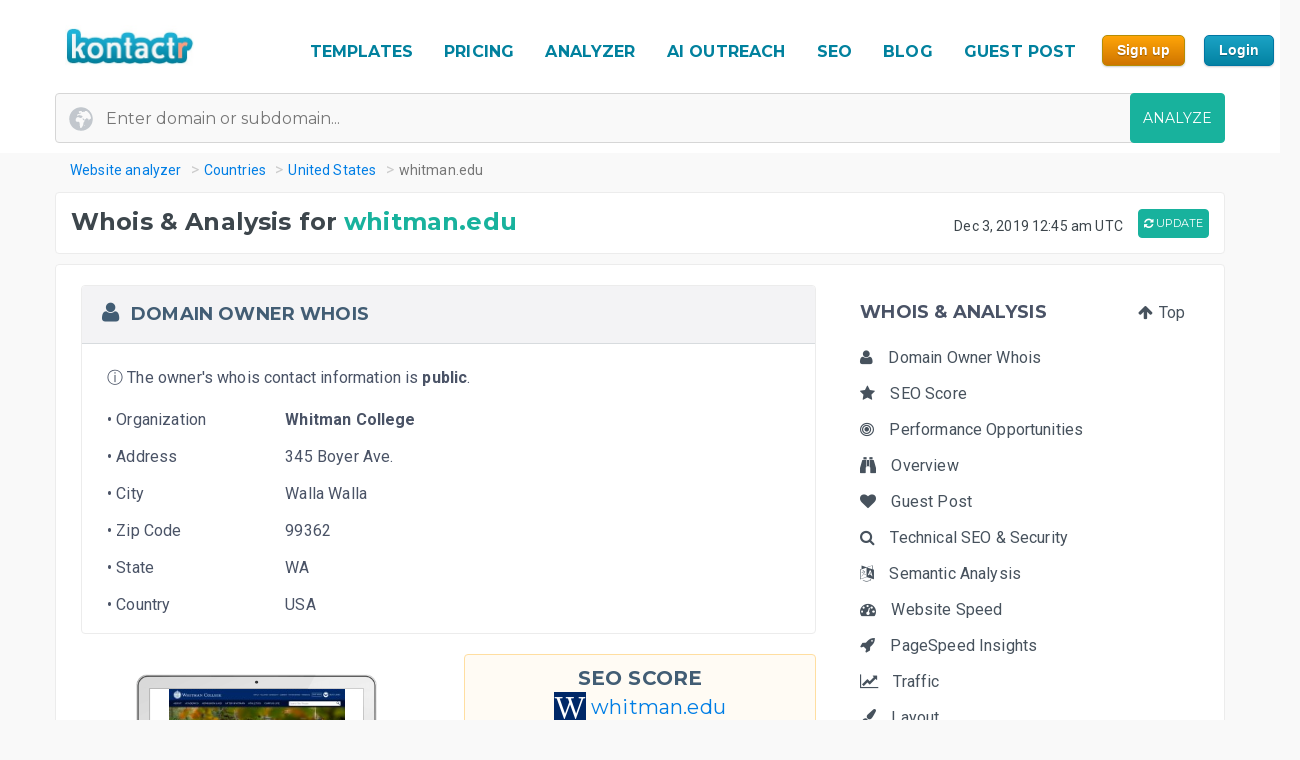

--- FILE ---
content_type: text/html; charset=UTF-8
request_url: https://kontactr.com/website/site/whitman.edu
body_size: 29092
content:
<!DOCTYPE html>
<html lang="en">
<head>
    <meta charset="utf-8">
    <link rel="dns-prefetch" href="//www.google-analytics.com" /><link rel="dns-prefetch" href="//www.google.com" />
	<link rel="dns-prefetch" href="//fonts.googleapis.com" /><link rel="dns-prefetch" href="//fonts.gstatic.com" />
	<link rel="dns-prefetch" href="//d3vxmrleduyji.cloudfront.net" /><link rel="dns-prefetch" href="//static-maps.yandex.ru" />
	<link rel="dns-prefetch" href="//maps.googleapis.com" /><link rel="dns-prefetch" href="//image.thum.io" />
    <meta http-equiv="X-UA-Compatible" content="IE=edge">
    <meta name="viewport" content="width=device-width, initial-scale=1">
    <link rel="shortcut icon" href="https://d3vxmrleduyji.cloudfront.net/img/favicon-96410.png" />
    <title>whitman.edu Domain Owner Whois and Analysis</title>
<meta name="description" content="Get complete Whois information for whitman.edu. Find the domain owner contact information: address, phone number, email. See our in-depth analysis."/>
<meta property="og:url" content="https://kontactr.com/website/site/whitman.edu"/>
<meta property="og:title" content="whitman.edu Domain Owner Whois and Analysis"/>
<meta property="og:type" content="website" />
<meta property="og:description" content="Get complete Whois information for whitman.edu. Find the domain owner contact information: address, phone number, email. See our in-depth analysis."/>
<meta property="og:image" content="https://kontactr.com/website/screenshots/cffbd9e46def75f6999b9bdefc1fdd35.png"/>
    	    	    	    <link rel="canonical" href="https://kontactr.com/website/site/whitman.edu" />
	    		<link href='https://fonts.googleapis.com/css?family=Roboto:400,700' rel='stylesheet'>
	<link href='https://fonts.googleapis.com/css?family=Montserrat:400,700' rel='stylesheet'>
	<link href="https://d3vxmrleduyji.cloudfront.net/website/bootstrap-min.css" rel="stylesheet">
		<link rel="stylesheet" href="https://d3vxmrleduyji.cloudfront.net/css/font-awesome.min.css">
	<style>
		.navbar .col-4{max-width:29%;text-align:right}.navbar-nav li:hover a:before,.navbar-nav li.active a:before{display:none!important}.cs-table-action-bar{margin-bottom:0;padding:0}.cs-table-action-bar>li{vertical-align:middle;display:inline-block}@media(min-width:768px){.cs-table-action-bar>li{margin-left:15px}.home-image-feature{-webkit-transform:scale(1);transform:scale(1)}}.cs-searchbox{z-index:2}.cs-searchbox .search-wrapper{-webkit-transition:margin .25s ease;-webkit-transition:margin 0.25s ease;transition:margin 0.25s ease;position:relative}.cs-searchbox .search-wrapper input{display:block;font-size:14px;font-weight:700;min-width:304px;color:#666;width:100%;height:41px;margin:0;-webkit-box-sizing:border-box;box-sizing:border-box;padding:0 30px 0 15px;border-radius:.3rem;border:1px solid #e5e5e5}@media(max-width:600px){.table-card .card-header{font-size:.9rem;padding:.75rem}}.cs-searchbox .search-wrapper i{position:absolute;top:9px;font-size:16px;right:13px;cursor:pointer;color:#aaa;font-weight:400}.fm-page-title{background-color:#f9f9f9;-webkit-box-shadow:1px 0 10px 0 rgba(0,0,0,.07);box-shadow:1px 0 10px 0 rgba(0,0,0,.07);padding:12px 0}.fm-page-title h2{color:#797979;font-size:20px;font-weight:700;margin:0}.fm-page-title .description{color:#666;font-size:14px;font-weight:900;margin-right:10px}.breadcrumb-arrow{background:white;padding:6px 12px;border-radius:5px;color:#666;font-weight:700;margin-right:15px;border:1px solid #f1f1f1}.breadcrumb-arrow:hover{background:#fff}.kontactr-logo{height:60px}.nav-logo{padding:15px;overflow:hidden;width:214px}.nabvbar{background:#fff}.navbar-nav.navbar-right{-webkit-box-orient:horizontal;-webkit-box-direction:normal;-ms-flex-direction:row;flex-direction:row;position:absolute;top:5px;right:0}.navbar-expand-lg{position:relative;width:100%;top:0;z-index:1000;padding:0;background:#fff}.navbar-static-top{z-index:1000}.nav-navigation li{padding:10px 12px;text-align:center}.nav-navigation li span{margin-right:0!important;font-size:22px;margin-bottom:2px}.navbar-nav a{color:#666;font-size:17px;font-weight:500;line-height:15px;position:relative}.extra-margin{margin-right:5px}.navbar-nav a:hover,.navbar-nav li.active a{color:#18B29D!important}.navbar-nav li:hover a:before,.navbar-nav li.active a:before{position:absolute;content:'';width:30px;height:4px;background:#01819E;bottom:3px;left:0;right:0;margin:0 auto;border-radius:5px}.navbar-nav .dropdown-menu a:before,.navbar-nav li.active .dropdown-menu a:before{display:none}.navbar-nav .dropdown-menu a{color:#666}.navbar-nav .dropdown-menu a:hover{color:#222}.navbar-nav .dropdown-menu a.btn:hover{color:#fff}.offcanvas-nav .form-inline{display:none}.is-hidden{visibility:hidden}.navbar-right li:hover a:before,.navbar-right li.active a:before{display:none}.navbar-right{width:80px}.navbar-nav .dropdown-toggle::after{content:'\f107';font-family:'FontAwesome';margin-left:10px;border:none;vertical-align:0}.navbar-toggler{cursor:pointer;position:absolute;right:0;top:30px;font-size:2rem!important}.navbar-toggler:focus{outline:none}.navbar-toggler-icon:before{font-family:'FontAwesome';content:"\f0c9"}.navbar-toggler-icon:hover:before{color:#01819E}.navbar-nav .notifications{position:relative;padding:10px}.navbar-nav .notifications .dropdown-menu,.user-dropdown .dropdown-menu{-webkit-box-shadow:0 10px 10px 0 rgba(0,0,0,.25);box-shadow:0 10px 10px 0 rgba(0,0,0,.25);border-radius:5px;max-width:375px;min-width:305px}.navbar-nav .notifications .dropdown-toggle::after{display:none}.drop-icon{position:absolute;background:transparent;top:-8px;right:7%;font-size:30px;color:#fff}.notify-header{line-height:1.5;padding:10px;background:#18B29D;color:#fff;font-size:15px;font-weight:400;border-top-left-radius:5px;border-top-right-radius:5px;padding-left:20px}.notify-footer{padding:10px;background:#18B29D;color:#fff;font-size:12px;font-weight:400;border-bottom-left-radius:5px;border-bottom-right-radius:5px;text-align:center}.notify-footer p{color:#fff;font-size:12px;font-weight:400}.notify-footer span{color:#c9c9c9;font-size:14px;font-weight:900;margin-left:10px}.notifications .dropdown-menu a,.user-dropdown .dropdown-menu a{color:#333;font-size:14px;font-weight:400;white-space:normal}.navbar-nav .notifications .round{position:absolute;border-radius:50%;border-style:solid;border-width:3px;border-color:#fff;background-color:#01dc34;-webkit-box-shadow:0 0 8px 0 #000;box-shadow:0 0 8px 0 #000;width:10px;height:10px;left:50%;top:25%}.navbar-nav .notifications .notify{font-size:22px;vertical-align:middle}.user-name{color:#aaa;font-size:16px;font-weight:700}.user-profile img{border-radius:50%;background-color:#7777777d;width:28px;height:28px}.user-profile{width:50px;margin:0 auto;border-radius:100%}.user-profile::before{-webkit-animation:2.5s blow 0s linear infinite;animation:2.5s blow 0s linear infinite;position:absolute;content:'';width:45px;height:45px;top:8px;margin:0 auto;border-radius:50%;z-index:0}@-webkit-keyframes blow{0%{-webkit-box-shadow:0 0 0 0 rgba(24,117,240,.26);box-shadow:0 0 0 0 rgba(24,117,240,.26);opacity:1;-webkit-transform:scale3d(1,1,.5);transform:scale3d(1,1,.5)}50%{-webkit-box-shadow:0 0 0 10px rgba(24,117,240,.86);box-shadow:0 0 0 3px rgba(24,117,240,.86);opacity:1;-webkit-transform:scale3d(1,1,.5);transform:scale3d(1,1,.5)}100%{-webkit-box-shadow:0 0 0 20px rgba(24,117,240,.96);box-shadow:0 0 0 6px rgba(24,117,240,.96);opacity:0;-webkit-transform:scale3d(1,1,.5);transform:scale3d(1,1,.5)}}@keyframes  blow{0%{-webkit-box-shadow:0 0 0 0 rgba(24,117,240,.26);box-shadow:0 0 0 0 rgba(24,117,240,.26);opacity:1;-webkit-transform:scale3d(1,1,.5);transform:scale3d(1,1,.5)}50%{-webkit-box-shadow:0 0 0 10px rgba(24,117,240,.16);box-shadow:0 0 0 3px rgba(24,117,240,.16);opacity:1;-webkit-transform:scale3d(1,1,.5);transform:scale3d(1,1,.5)}100%{-webkit-box-shadow:0 0 0 20px rgba(24,117,240,.96);box-shadow:0 0 0 6px rgba(24,117,240,.96);opacity:0;-webkit-transform:scale3d(1,1,.5);transform:scale3d(1,1,.5)}}.progress-list{margin:0;padding:0;list-style:none;padding-top:20px}.progress-list li{margin-bottom:40px}.progress-list .last{margin-bottom:30px!important}.progress-list span{color:#333;font-size:12px;font-weight:400;position:relative;top:3px}.progress-line{width:100%;height:4px;background-color:rgba(55,63,82,.1);border-radius:5px}.bar{background-color:#EC8D08;width:60%;height:100%;border-radius:5px;-webkit-animation-timing-function:ease-in-out;animation-timing-function:ease-in-out}.bar2{-webkit-animation-name:increase2;animation-name:increase2;width:8%}.bar3{-webkit-animation-name:increase3;animation-name:increase3;width:80%}@-webkit-keyframes increase{from{width:1%}to{width:60%}}@keyframes  increase{from{width:1%}to{width:60%}}@-webkit-keyframes increase2{from{width:1%}to{width:8%}}@keyframes  increase2{from{width:1%}to{width:8%}}@-webkit-keyframes increase3{from{width:1%}to{width:80%}}@keyframes  increase3{from{width:1%}to{width:80%}}.dropdown-menu{border:0;-webkit-box-shadow:0 0 13px -3px rgba(0,0,0,.1);box-shadow:0 0 13px -3px rgba(0,0,0,.1);border-radius:5px;padding:0}.dropdown-menu a{font-size:14px;padding:21px;padding-left:20px;border-bottom:1px solid #ddd}.dropdown-menu a.btn{color:#fff;border-bottom:none;font-weight:700;text-transform:CAPITALIZE;padding-left:inherit;padding:5px 12px}.dropdown-item:focus,.dropdown-item:hover{background-color:#f5f5f5}.nav-drop-profile{min-width:160px}.dropdown-menu a .fa{margin-right:6px;color:#838383}@media(min-width:992px){.user-profile img{width:45px;height:45px}.fix-header .navbar-fixed-top{position:fixed}.navbar-top-links .dropdown-alerts,.navbar-top-links .dropdown-messages,.navbar-top-links .dropdown-tasks{margin-left:auto}@media (min-width:1200px){.navbar-right{position:unset!important}.home-image-feature{-webkit-transform:scale(1);transform:scale(1)}.home-text-right,.home-text-left{text-align:center!important}}@media (max-width:1200px){.table-responsive{display:block;width:100%;overflow-x:auto}.package-badge{position:absolute;top:0;left:0}.feature-icon{margin-top:0}.feature-title,.feature-title a{margin-bottom:5px}}@media(min-width:991px) and (max-width:1200px){.nav-navigation li{padding:3px}.navbar-nav a{font-size:17px}.navbar-right{width:8%;position:unset!important}#form-preview img{width:auto;height:auto;max-width:475px;position:relative;top:15px}.home-image-feature{-webkit-transform:scale(1);transform:scale(1)}}@media(max-width:991px){.topmenu{font-size:20px!important}.navbar-header{}.nav-navigation li{padding:10px 20px!important;border-bottom:1px dotted #ddd}.nav-navigation li:last-child{border-bottom:none}.navbar-nav li:hover a:before,.navbar-nav li.active a:before{display:none}.nav-navigation li:hover a{color:#01819E}.navbar-nav .notifications .round{width:9px;height:9px}.navbar-nav .notifications .notify{font-size:20px}.navbar-right{width:10%}.navbar-toggler-icon:focus,.navbar-toggle:focus{outline:none}.navbar-toggler{right:8%;top:25px}.navbar-toggler-public{right:0;z-index:1000}.navbar-nav a:hover,.navbar-nav li.active a{color:#01819E}.offcanvas-nav{margin-top:42px}.dropdown-item:focus,.dropdown-item:hover{background:transparent}.nav-navigation .dropdown-item span{font-size:12px}.user-profile img{border-radius:50%;background-color:#7777777d;width:33px;height:33px;border:3px solid #ddd}.user-dropdown{padding:10px}.fm-dashboard,.fm-forms,.fm-packages,.fm-package-features{padding-bottom:2px}.card .header-title{text-align:center}.modal-enter-name label{text-align:center;margin-top:0}.modal{padding-right:0!important}.fm-form-type .btn{padding:10px 15px;font-size:13px}.modal button.close{right:0;top:0}.create-form .fm-form-type,.modal-enter-name{padding:15px}.fm-page-button .btn i{padding:0}.fm-page-title h2{font-size:17px}.form-right{text-align:left}.col-xs-6{width:50%}.col-xs-7{width:55%}.col-xs-5{width:45%}.col-xs-9{width:75%}.col-xs-3{width:25%}.hidden-xs{display:none}table.table-bordered.dataTable tbody th,table.table-bordered.dataTable tbody td,table.table-bordered.dataTable thead th{text-align:center}div.dataTables_wrapper div.dataTables_length,div.dataTables_wrapper div.dataTables_filter,div.dataTables_wrapper div.dataTables_info,div.dataTables_wrapper div.dataTables_paginate{text-align:left}.dataTables_info{display:none}.form-tabletable-search .text-right{text-align:left}.form-table-search .dataTables_length,.form-table-search .dataTables_info{display:none}.cs-searchbox .search-wrapper input{min-width:100%}.table .text-center .btn{margin:20px 0}.table thead th,.table tfoot th{font-size:14px;font-weight:500}.table td{font-size:.8rem}.card-body{padding:15px}.card-body p,.card-body ul li{font-size:14px}.card-header h5{text-align:center}.package-btn{margin-bottom:30px}.package-service-list li{padding:15px}.package-icon{padding:5px}.content-card{margin-left:0;margin-bottom:0}.form-plans-change .text-right{text-align:left!important}.plan-buttons{padding:0;padding-bottom:10px;text-align:center}.plan-buttons li{padding-right:5px}.plan-buttons .btn{margin:3px;padding:9px;font-size:10px;width:100%}.form-edit{display:none}.download-form-link .fa{padding-right:0}#remember_me{display:none}.form-settings .checkbox{margin-left:20px}.form-plans-change{padding:15px}.form-plans-change .btn{padding:8px 10px;font-size:12px}.btn,.support-btns .btn,.btn-lg,.btn-sm{padding:9px 15px;font-size:13px}.form-introduction{padding:30px 0}.login-block .checkbox{margin-left:20px}.login-block-header h6{font-size:16px}.btn-lg{min-width:inherit}.modal-form{padding:10px}.table .text-center .btn,form .text-center .btn{margin-top:15px}.not-found{padding:50px 0}.navbar-nav .notifications .dropdown-menu,.user-dropdown .dropdown-menu{right:12%!important;top:69px}.nav-logo-public{text-align:left!important}#form-preview{display:none}.home-image-feature{-webkit-transform:scale3d(.9);transform:scale3d(.9)}}@media(max-width:767px){.navbar-right{width:40%;position:absolute!important;top:14px!important;right:4px!important}.form-card{margin:0 auto}.edit-image,.profile-img{text-align:center;margin:0}.form-header{color:#01819E!important}.fm-play:hover{-webkit-box-shadow:none;box-shadow:none}.login-block-header h1{font-size:25px}.navbar .col-4{min-width:100%;max-width:none;text-align:center}.nav-logo-public{text-align:left!important}.dropdown,.dropup{position:absolute;right:1%;top:15%}.navbar-toggler{right:10%}.navbar-toggler-public{right:0}#form-preview{display:none}.home-image-feature{-webkit-transform:scale3d(.85);transform:scale3d(.85)}.cd-side-nav>ul:last-of-type{display:none}.cd-side-nav{display:none!important}.menu-top-mobile{display:block!important}}@media (max-width:575px){.best-value-img,.best-value-label,.best-value-img-logged,.best-value-label-logged{display:none!important}.home-image-feature{-webkit-transform:scale3d(.7);transform:scale3d(.7)}.mobile_update_button{padding-top:25px!important;padding-left:0!important}#captcha_recaptcha_gif{width:210px;height:auto}}@media (max-width:468px){.level1 h1{font-size:30px!important}.level3{font-size:22px!important}.level2 h2{font-size:15px!important}.orangebutton{font-size:21px!important}#signup_free_text{display:none}#signup{left:0!important}.grey-block{padding:20px 40px!important}.white-block{padding:20px 40px!important}#google-recaptcha iframe{transform:scale(.8);-webkit-transform:scale(.8);transform-origin:0 0;-webkit-transform-origin:0 0}#google-recaptcha>div:nth-of-type(1){width:244px!important;height:63px!important}.home-image-feature{-webkit-transform:scale(.7);transform:scale(.7)}.grey-feature,.white-feature{padding:10px 10px!important}.home-title{text-align:center!important}}@media (max-width:400px){.fm-form-type .btn{width:100%}.navbar-toggler{right:16%}.navbar-toggler-public{right:0}.dropdown,.dropup{right:3%}.navbar-header img{max-width:160px;width:auto;height:auto}#form-preview{display:none}.pull-right{float:none!important}.home-image-feature{-webkit-transform:scale(.7);transform:scale(.7)}.grey-feature,.white-feature{padding:10px 10px!important}.home-title{text-align:center!important}}@media (max-width:340px){.login-block{text-align:center}.forgot-password-link{float:none;margin-bottom:15px;display:block}#form-preview{display:none}.home-image-feature{-webkit-transform:scale(.7);transform:scale(.7);position:relative}.grey-feature,.white-feature{padding:10px 10px!important}.home-title{text-align:center!important}}.fm-logo{background-color:#29b6f6;padding:17px 20px;font-size:1.375rem;font-weight:400;overflow:hidden}.sidebar-nav.light .fm-logo{background:#fff}.sidebar{width:250px;z-index:1400;position:fixed;top:0;height:100%;background-color:#fff;-webkit-box-shadow:0 2px 4px 0 rgba(0,0,0,.08);box-shadow:0 2px 4px 0 rgba(0,0,0,.08);overflow-y:auto}.sidebar-nav li a{font-size:.938rem;font-weight:500;display:block;color:#8b8d91;padding:13px 15px;text-decoration:none}.ion{margin-right:10px;font-size:1.1rem}.sidebar-nav{background:#313541}.sidebar-nav>ul{padding:0;margin:0;list-style:none;background:rgba(255,255,255,.1)}.sidebar-nav .metismenu{background:#313541;display:-webkit-box;display:-ms-flexbox;display:flex;-webkit-box-orient:vertical;-webkit-box-direction:normal;-ms-flex-direction:column;flex-direction:column}.sidebar-nav .metismenu li + li{margin-top:5px}.sidebar-nav .metismenu li:first-child{margin-top:5px}.sidebar-nav .metismenu li:last-child{margin-bottom:5px}.sidebar-nav .metismenu>li{display:-webkit-box;display:-ms-flexbox;display:flex;-webkit-box-orient:vertical;-webkit-box-direction:normal;-ms-flex-direction:column;flex-direction:column;position:relative}.sidebar-nav .metismenu a{position:relative;display:block;padding:13px 15px;color:#8b8d91;font-size:.938rem;outline-width:0;-webkit-transition:all .3s ease-out;transition:all .3s ease-out}@media(max-width:768px){.sidebar-nav .metismenu a{padding:8px 15px}}.sidebar-nav .metismenu ul a{padding:10px 15px 10px 30px}.sidebar-nav .metismenu ul ul a{padding:10px 15px 10px 45px}.sidebar-nav .metismenu li.active>a{color:#fff}.sidebar-nav .metismenu a:hover,.sidebar-nav .metismenu a:focus,.sidebar-nav .metismenu a:active{color:#fff;text-decoration:none}.sidebar-nav.light,.sidebar-nav.light .metismenu{background-color:#fff}.sidebar-nav.light ul{background:#fff}.sidebar-nav.light .metismenu a{color:#8b8d91}.sidebar-nav.light .metismenu li.active>a{color:#29b6f6}.sidebar-nav.light .metismenu a:hover,.sidebar-nav.light .metismenu a:focus,.sidebar-nav.light .metismenu a:active{color:#29b6f6}@media (min-width:767px){.content-wrapper .sidebar{width:60px;overflow:visible}.content-wrapper .metismenu .has-arrow::after{display:none}.content-wrapper .sidebar .hide-menu{display:none;width:180px;left:60px}.home-image-feature{-webkit-transform:scale(1);transform:scale(1)}}.mb-sidebar-close{color:#fff;margin-left:15px;display:none}.mb-sidebar-close.show{display:inline-block}.mb-sidebar-close a{color:inherit}@media(min-width:768px){.mb-sidebar-close{display:none}}.right-sidebar{position:fixed;right:0;z-index:999;background:#fff;top:0;height:100%;-webkit-box-shadow:5px 1px 40px rgba(0,0,0,.4);box-shadow:5px 1px 40px rgba(0,0,0,.4);-webkit-transition:-webkit-transform 0.25s cubic-bezier(0,0,.3,1);transition:-webkit-transform 0.25s cubic-bezier(0,0,.3,1);transition:transform 0.25s cubic-bezier(0,0,.3,1);transition:transform 0.25s cubic-bezier(0,0,.3,1),-webkit-transform 0.25s cubic-bezier(0,0,.3,1);width:100%;margin-top:90px;max-width:370px;height:100%;-webkit-transform:translateX(100%);transform:translateX(100%);display:-webkit-box;display:-ms-flexbox;display:flex;-webkit-box-orient:vertical;-webkit-box-direction:normal;-ms-flex-direction:column;flex-direction:column;overflow-y:auto}.shw-rside{-webkit-transform:none;transform:none;border-top-left-radius:5px}.right-sidebar .card-header{display:block;border-radius:0;background-color:#666;height:40px;color:#fff;padding:12px 30px;font-size:18px;font-weight:400}.right-sidebar .right-side-toggle{font-size:1.8rem;margin-top:-6px;float:right;cursor:pointer}.datatables thead{background:#01819E}.sorting_1:before{position:absolute;content:'';width:4px;height:0%;background:#01819E;left:0;top:0}.fm-dashboard .table-bordered td{position:relative}.fm-dashboard .table-bordered tr:hover td{color:#2e2e2e}.fm-dashboard .table-bordered tr:hover .sorting_1:before{height:100%}.fm-dashboard .table-bordered tr:hover,.fm-dashboard .table-bordered tr:focus{box-shadow:1px 3px 6px 0 rgba(0,0,0,.2);-webkit-box-shadow:1px 3px 6px 0 rgba(0,0,0,.2)}.right-side-toggle{font-size:1.3rem}.navbar-expand-lg .navbar-nav .dropdown-menu-right{right:0;left:auto;border:1px solid #18B29D;border-radius:7px}.navbar-expand-lg .navbar-nav .dropdown-menu{position:absolute}.sidebar-toggle-btn{color:#fff;font-size:25px;margin-left:50px}@media(min-width:768px){.sidebar-toggle-btn{display:none}}@media(max-width:767px){.sidebar{-webkit-transform:translateX(-250px);transform:translateX(-250px);-webkit-transition:-webkit-transform 0.25s cubic-bezier(0,0,.3,1);transition:-webkit-transform 0.25s cubic-bezier(0,0,.3,1);transition:transform 0.25s cubic-bezier(0,0,.3,1);transition:transform 0.25s cubic-bezier(0,0,.3,1),-webkit-transform 0.25s cubic-bezier(0,0,.3,1)}.sidebar.sidebar-toggle{-webkit-transform:translateX(0);transform:translateX(0)}}.nav-second-level>li{width:100%}@media (min-width:768px){.content-wrapper .ion{font-size:1.7rem}.content-wrapper .sidebar .sidebar-nav{position:absolute;overflow:hidden}.content-wrapper .sidebar .sidebar-nav .nav-second-level{position:absolute;z-index:999999}.content-wrapper .sidebar .user-profile{width:60px}.content-wrapper .sidebar .nav-small-cap,.content-wrapper .sidebar li span span{display:none}.content-wrapper .sidebar #side-menu>li>a{padding:15px 17px 15px 20px}.content-wrapper .sidebar li:hover .nav-second-level,.content-wrapper .sidebar li:hover .nav-second-level.collapse li,.content-wrapper .sidebar li:hover .nav-second-level.in{display:block}.content-wrapper .sidebar .nav-second-level{position:absolute;left:60px;background:#313541;width:220px;opacity:1;padding-bottom:10px;display:none}.content-wrapper .sidebar .nav-second-level li{background:#313541}.content-wrapper .sidebar .nav-second-level>li>a{padding-left:30px;background:#313541}.content-wrapper .top-left-part{width:60px}.navbar-top-links .dropdown-alerts,.navbar-top-links .dropdown-messages,.navbar-top-links .dropdown-tasks{margin-left:auto}.content-wrapper.fix-sidebar .navbar-left,.fix-sidebar.content-wrapper .navbar-left{margin-left:60px!important}.content-wrapper.fix-sidebar .sidebar,.fix-sidebar.content-wrapper .sidebar{position:fixed}.content-wrapper.fix-sidebar .sidebar .sidebar-nav,.fix-sidebar.content-wrapper .sidebar .sidebar-nav{position:absolute}.content-wrapper.fix-sidebar .sidebar .sidebar-nav .nav-second-level,.fix-sidebar.content-wrapper .sidebar .sidebar-nav .nav-second-level{position:absolute;z-index:99999}}.btn{-webkit-appearance:none!important}@media(max-width:767px){.navbar-header{}.navbar-nav .notifications .round{width:9px;height:9px}.navbar-nav .notifications .notify{font-size:20px}.navbar-right{width:40%}.navbar-collapse-public{max-width:100%}.form-control:disabled, .form-control[readonly]{background-color:#f3f3f3}.build-wrap .form-control{background-color:#fff;}@media(max-width:468px){.ui-pnotify.ui-pnotify-fade-normal.ui-pnotify.ui-pnotify-move{margin:auto 0!important;padding:20px!important;font-size:14px!important;}}@media  all and (max-width:991px){.navbar-nav{width:88%}}@media (max-width: 400px) {
		.navbar-header img { 
			width:129px;
			height:42px;
			position: relative!important;
			top:1px!important;
		}
	}
	@media (max-width: 991px) {
		.navbar-nav {
		    width: unset;
		}
	}
	.justify-content-between{-webkit-box-pack:justify!important;-ms-flex-pack:justify!important;justify-content:space-between!important}.nav-logo{padding:15px;overflow:hidden;width:214px}.nav-link,.form-tabs .nav-link.active{color:#4786ff;border:none}.topmenu{font-size:16px!important;font-weight:700!important;text-decoration:none!important;text-transform:uppercase!important;color:#01819e!important}.fa-round{background:#fff;width:35px;height:35px;text-align:center;border-radius:50%;padding:9px;margin-right:10px;color:#ddd;border:1px solid #ddd}.form-tabs .nav-link.active .fa-round{background:#4786ff;color:#fff;border:1px solid #4786ff}@media(max-width:768px){.nav-link{padding:0}}.nav-link,.nav-tabs .nav-link.active{color:#ee8e07}.nav-tabs .nav-link{border-top-left-radius:.5em;border-top-right-radius:.5em;background-color:#ededed}.navbar-toggler{cursor:pointer;position:absolute;right:0;top:30px;font-size:2rem!important}.navbar-toggler:focus{outline:none}.navbar-toggler-icon:before{font-family:'FontAwesome';content:"\f0c9"}.navbar-toggler-icon:hover:before{color:#01819E}.navbar-toggler-icon:focus,.navbar-toggle:focus{outline:none}.navbar-toggler{right:8%;top:25px}.navbar-toggler-public{right:0;z-index:1000}.navbar-toggler{right:10%}.navbar-toggler-public{right:0}#form-preview{display:none}.navbar-toggler{right:16%}.navbar-toggler-public{right:0}
	</style>
		<link href="https://d3vxmrleduyji.cloudfront.net/website/style-min.css" rel="stylesheet">
		<style>
		.modul .titleh {
			padding-right:0;
		}
		.navbar-nav>li>a {text-decoration: none!important;}
	 .navbar-nav>li>a:hover {text-decoration: none!important;}
	 .popup .bar {width:100%;}
	 @media (max-width: 767px) {
		 .navbar-nav .open .dropdown-menu { position:relative;top:13px!important;right:253px!important;background-color:#fff; }
		 .fa_big_profile {top:3px!important;}
	 }
	 @media (max-width: 991px) {
		 .navbar-toggler {
		 	display:block!important;
			position: absolute;
			right: 50px;
			top: 25px;
			z-index:-10;
     	}
     	.navbar-fixed-top .navbar-collapse { max-height:unset;width:100%;}
     	.nav-navigation li {
		    padding: 10px 20px!important;
		    border-bottom: 1px dotted #ddd;
		}
	 }
	 .myButton {
		box-shadow:inset 0px 1px 0px 0px #fce2c1;
		background:linear-gradient(to bottom, #ffc477 5%, #fb9e25 100%);
		background-color:#ffc477;
		border-radius:6px;
		border:1px solid #eeb44f;
		display:inline-block;
		cursor:pointer;
		color:#ffffff;
		font-family:Arial;
		font-size:15px;
		font-weight:bold;
		padding:6px 24px;
		text-decoration:none;
		text-shadow:0px 1px 0px #cc9f52;
	}
	.myButton:hover {
		background:linear-gradient(to bottom, #fb9e25 5%, #ffc477 100%);
		background-color:#fb9e25;
	}
	html {
	  scroll-behavior: smooth;
	}
	</style>
</head>

<body>

<a href="#" class="mobilebutton"><img data-src="https://d3vxmrleduyji.cloudfront.net/img/mobilemenu.png" alt="mobile" class="lazy"></a>
<div id="top"></div>

<style>
	#credit_code { width:55%;position:relative;top:5px;background:#f9f9f9 url(/website/img/tickt.png) no-repeat 13px 13px; }
	@media (max-width: 768px) {
		#credit_code {
			background:0 0;
		}
	}
</style>

<button onclick="topFunction()" id="myBtn" class="myButton" style="position:fixed;z-index:10000;bottom:30px;right:20px;display:none;" title="Go to top">Top</button>

<!-- START HEADER -->
<div id="header" style="margin-bottom:10px;">
    <div class="container">
        <div class="row">

            <div class="col-md-2">
                <ul class="menulogo">
                    <li class="logo"><a href="/"><img data-src="https://d3vxmrleduyji.cloudfront.net/img/logo.jpg" alt="Kontactr" width="129" height="42" class="lazy" style="position:relative;top:10px;"></a></li>
                </ul>
            </div>
            <div class="col-md-10">
                    <ul class="menu" style="position: relative;top: 22px;">
				
				<li class="nav-item" style="padding:10px 5px;"><a class="nav-link topmenu" href="https://kontactr.com/form-builder-templates">TEMPLATES</a></li>
				
				<li class="nav-item" style="padding:10px 5px;"><a class="nav-link topmenu" href="https://kontactr.com/pricing">PRICING</a></li>
				
				<li class="nav-item extra-margin" style="padding:10px 5px;"><a class="nav-link topmenu" href="https://kontactr.com/website/">ANALYZER</a></li>
				
				<li class="nav-item extra-margin" style="padding:10px 5px;"><a class="nav-link topmenu" href="https://kontactr.com/ai-outreach">AI OUTREACH</a></li>

				<li class="nav-item extra-margin" style="padding:10px 5px;"><a class="nav-link topmenu" href="https://kontactr.com/blog/the-ultimate-guide-to-general-seo">SEO</a></li>
				
				<li class="nav-item extra-margin" style="padding:10px 5px;"><a class="nav-link topmenu" href="https://kontactr.com/blog/">BLOG</a></li>
				
				<li class="nav-item extra-margin" style="padding:10px 5px;"><a class="nav-link topmenu" href="https://kontactr.com/guest-post">GUEST POST</a></li>
				
				<li class="nav-item" id="nav-item-sign-up" style="padding:10px 5px;"><input value="Sign up" class="orangebutton-small orangebutton-small-header" onclick="window.location='https://kontactr.com/register?p=basic&name=whitman.edu';" type="submit" style="position:relative;top:-2px;"></li>
				
				<li class="nav-item" style="padding:10px 5px;"><input value="Login" class="bluebutton-small" onclick="window.location='/login';" type="submit" style="position:relative;top:-2px;"></li>
                    </ul>
                                            </div>
			
        </div>
                
                
        				   <div class="search index-top-search" style="margin-left:-15px;">
                        <form action="https://kontactr.com/website/ajax/search" id="general-search-form" class="searchform" style="min-width:320px;">
                            <input type="text" name="url" id="url" class="form-control searchinput searchinput-paste"  placeholder="Enter domain or subdomain...">
                                                        <button type="submit" id="search-button" class="btn btn-primary searchbutton" style="border-radius:4px;right:-15px;">ANALYZE</button>
                        </form>
                    </div>
				            </div>
</div>
<!-- END HEADER -->








    <div class="container breadcrumb-hide">
        <ol class="breadcrumb" itemscope itemtype="http://schema.org/BreadcrumbList">
            <li itemprop="itemListElement" itemscope itemtype="http://schema.org/ListItem"><a href="https://kontactr.com/website" itemprop="item" class="link-resolve"><span itemprop="name">Website analyzer</span></a><meta itemprop="position" content="1" /></li>
            <li itemprop="itemListElement" itemscope itemtype="http://schema.org/ListItem"><a href="https://kontactr.com/website/country" itemprop="item" class="link-resolve"><span itemprop="name">Countries</span></a><meta itemprop="position" content="2" /></li>
                        <li itemprop="itemListElement" itemscope itemtype="http://schema.org/ListItem"><a href="https://kontactr.com/website/country/united-states" itemprop="item" class="link-resolve"><span itemprop="name">United States</span></a><meta itemprop="position" content="3" /></li>
                        <li itemprop="itemListElement" itemscope itemtype="http://schema.org/ListItem" class="active"><span itemprop="name" class="link-resolve">whitman.edu</span>
                        <meta itemprop="position" content="4" />
                        </li>
        </ol>
    </div>
	
	
	<div id="mobile-fixed-menu">
        <a href="#" class="mobile-menu-button"><img data-src="https://d3vxmrleduyji.cloudfront.net/img/mobilemenu.png" alt="Mobile menu" class="lazy"></a>
                <a href="https://kontactr.com/website" class="logo"><img data-src="https://d3vxmrleduyji.cloudfront.net/img/logo.jpg" alt="Kontactr" width="129" height="42" class="lazy" style="position:relative;top:10px;"></a>
    </div>

    <!-- Start Sticky Menu Mobile-->
    <ul class="stickymenu-mobile">
	            <li><a href="/form-builder-templates">TEMPLATES</a></li>
        <li><a href="/pricing">PRICING</a></li>
        <li><a href="/website/">ANALYZER</a></li>
        <li><a href="/ai-outreach">AI OUTREACH</a></li>
        <li><a href="/blog/">BLOG</a></li>
        <li><a href="/guest-post">GUEST POST</a></li>
        <li><a href="/register?p=basic">SIGN UP</a></li>
        <li><a href="/login">LOGIN</a></li>
    </ul>
    <!-- End Sticky Menu Mobile -->

    	
	    	
    <!-- START STAT TITLE -->
    <style>
	@media (max-width: 768px) {
		#h1domain {
			font-size:21px;
		}
	} 
	</style>
    <div class="stattitle container" style="padding:15px 0;">
        <div class="col-md-8">
            <h1>Whois & Analysis for <span style="color:#18b29d;" id="h1domain">whitman.edu</span></h1>
        </div>
        <div class="col-md-4">
                    <div class="re-analyze" style="width:100%;">
                <div style="display: inline-block;vertical-align: middle;text-align:center;"><span style="font-family:'Roboto', sans-serif;position:relative;top:3px;" class="link-resolve">Dec 3, 2019 12:45 am UTC</span></div>
                					  					  <div style="display: inline-block;vertical-align: middle;width:82px;"><button id="re-analyze" type="submit" class="update-button margin-l-10" data-url="https://kontactr.com/website/ajax/re-analyze" data-name="whitman.edu" style="padding:0 5px 0 5px;font-weight:400;margin-left:0;"><i class="fa fa-refresh margin-l-2"></i> UPDATE</button></div>
					  				            </div>
        </div>

    </div>
    <!-- END STAT TITLE -->
    
   
    
    
    <!-- Start Content -->
    <div class="container content analyze-container">

        		
        <!-- Start Content Sol -->
        <div class="content-sol col-md-8">

				            <div class="analyze-group" id="contact">
                <!-- Start Server Info -->
                <div class="row">

                    <div class="modul">

                        <div class="titleh">
                            <h2 class="details-page"><i class="fa fa-user" style="padding-right:12px;font-size:22px;"></i>DOMAIN OWNER WHOIS</h2>
                                                    </div>
	
														<div class="padding-10 clearfix" style="padding-top:20px;">
									<div class="col-md-12"><span data-tooltip2="Informative">&#9432;</span> 
																		<!--Array
(
    [organization] => Whitman College
    [address] => 345 Boyer Ave.
    [city] => Walla Walla
    [zip] => 99362
    [state] => WA
    [country] => USA
)
1-->
																														The owner's whois contact information is <span class="bold-text">public</span>.
																												</div>
								</div>
					                          <div class="modul-list" style="padding-top:5px;">
	                                                                                <div class="row" style="margin-bottom:10px;">
	                         <div class="col-sm-3 list-title" style="margin-bottom:0;">&bullet; Organization</div>
	                         <div class="col-sm-9" style="word-break:break-word;font-weight:700;">Whitman College</div>
                            </div>
                                                                                    <div class="row" style="margin-bottom:10px;">
	                         <div class="col-sm-3 list-title" style="margin-bottom:0;">&bullet; Address</div>
	                         <div class="col-sm-9" style="word-break:break-word;">345 Boyer Ave.</div>
                            </div>
                                                                                    <div class="row" style="margin-bottom:10px;">
	                         <div class="col-sm-3 list-title" style="margin-bottom:0;">&bullet; City</div>
	                         <div class="col-sm-9" style="word-break:break-word;">Walla Walla</div>
                            </div>
                                                                                    <div class="row" style="margin-bottom:10px;">
	                         <div class="col-sm-3 list-title" style="margin-bottom:0;">&bullet; Zip Code</div>
	                         <div class="col-sm-9" style="word-break:break-word;">99362</div>
                            </div>
                                                                                    <div class="row" style="margin-bottom:10px;">
	                         <div class="col-sm-3 list-title" style="margin-bottom:0;">&bullet; State</div>
	                         <div class="col-sm-9" style="word-break:break-word;">WA</div>
                            </div>
                                                                                    <div class="row" style="margin-bottom:10px;">
	                         <div class="col-sm-3 list-title" style="margin-bottom:0;">&bullet; Country</div>
	                         <div class="col-sm-9" style="word-break:break-word;">USA</div>
                            </div>
                                                                                                                                                                    </div>
                        					                    </div>

                </div>
                <!-- End Server Info -->
            </div>
                     

            <!-- Start General -->
            <div class="general" style="margin-bottom:0;" id="SEOscore">
                <div class="col-md-6">
	                <div class="div_img_img2">
			            <img class="img1 lazy" data-src="https://d3vxmrleduyji.cloudfront.net/img/laptop-full.png" alt="Desktop screen" width="331" height="175">
	                    	                        <img data-src="https://kontactr.com/website/screenshots/cffbd9e46def75f6999b9bdefc1fdd35.png" class="website-screenshot img2 lazy" id="website-screenshot" alt="Desktop screenshot for whitman.edu" width="176" height="132" />
	                    	                </div>
        	       </div>
        	               	    	   <div class="col-md-6">
	        	    	   <div class="modul" style="border:0;">
		        	    	   <div class="titleh" style="text-align: center;border: 1px solid #ffdea0;background-color: #fffbf4; padding: 10px;">
			        	    	   <h2 style="font-size:20px;font-weight:700;">SEO SCORE</h2>
		        	    	       <a href="https://whitman.edu" target="_blank"rel="nofollow"  style="font-weight:400;font-size:20px;line-height:1.4em;"><img alt="" class="lazy" data-src="https://favicon.yandex.net/favicon/whitman.edu?size=32" style="display: inline-block;vertical-align:-10px;margin-right:5px;">whitman.edu</a><br />
		        	    	       		        	    	       <a href="https://buy.stripe.com/bIYg12d5navoeaI3d7" target="_blank" rel="nofollow" style="font-size: 15px;font-weight:700;">Make your link <span style="font-weight:700;font-size: 18px;">&#8593</span> do-follow</a>
		        	    	       		        	    	       			        	   </div>
			        	   <div class="row" style="background-color:#fffbf4;border: 1px solid #ffdea0;  border-bottom-left-radius: 4px;border-bottom-right-radius: 4px;border-top:0;">
				        	   <div class="col-xs-4">
				        	    	   <div style="padding:20px;">
				        	    	    		<canvas id="seo-score-doughnut" width="75" height="75" style="width: 75px; height: 75px;z-index: 1;"></canvas>
				        	    	    		<div style="font-weight:700;position: absolute;top: 43px; left: 56px;  z-index: 2;font-size:30px;color:#EF9505;">59</div>
				        	    	   </div>
				        	   </div>
				        	   
				        	   <div class="col-xs-8">
					        	    <div style="padding:20px; padding-top:30px; ">
					        	  							        	  		<p><span style="position: relative;top: 1px;">&#9989;</span> <span style="color:#36983E;font-weight:700;"> 7  <span class="criteria">criteria </span>passed</span><br />
					        	  							        	  							        	  		<span style="position: relative;top: 1px;">&#10060;</span> <span style="color:#E95321;font-weight:700;">4 <span class="criteria">criteria </span>to solve</span></p>
					        	  							        	    </div>
				        	   </div>
			        	   </div>
	        	    	   </div>
	        	   </div>
                <div class="clearfix"></div>
            </div>
            <!-- End General -->
            
                        
             			
            
                                     <div class="analyze-group" id="opportunities">
	            <div class="row">
		            <div class="modul">
                        <div class="titleh">
                            <h2 class="details-page"><i class="fa fa-bullseye" style="padding-right:12px;font-size:22px;"></i>PERFORMANCE OPPORTUNITIES</h2>
                        </div>
						<div class="modul-list" style="margin-bottom:-5px;">
						                                                                                                                   	                        <div class="row  " style="margin-bottom:10px;">
	                         <div class="col-sm-12">
		                         <a href="#" class="akordiyon opportunity"><i class="fa fa-check-circle" style="font-size:18px;margin-right:8px;color:#1DAFD4;"></i><div class="title-opportunity">Set a meta content-type (or meta charset) for your website.</div><img data-src="https://d3vxmrleduyji.cloudfront.net/img/arrow.png" alt="Arrow" class="icon lazy"></a>
								<div class="akordiyon-div" style="display:none;">
									<p>The content-type meta tag is necessary to declare your website's character set. It should be present on every page.</p>
									<p>Leaving this out could impact how your page renders in the browsers. A few options are listed below, but your web designer should know what's best for your site.</p>
									<p>&lt;meta http-equiv="Content-Type" content="text/html; charset=utf-8" /&gt;<br />&lt;meta http-equiv="Content-Type" content="text/html; charset=ISO-8859-1"&gt;</p>
								</div>
							</div>
                            </div>
                                                                                    	                        <div class="row  " style="margin-bottom:10px;">
	                         <div class="col-sm-12">
		                         <a href="#" class="akordiyon opportunity"><i class="fa fa-check-circle" style="font-size:18px;margin-right:8px;color:#1DAFD4;"></i><div class="title-opportunity">Make all versions of your website point to the same URL.</div><img data-src="https://d3vxmrleduyji.cloudfront.net/img/arrow.png" alt="Arrow" class="icon lazy"></a>
								<div class="akordiyon-div" style="display:none;">
									<p>Search engines see a domain and its subdomains as two different websites. This can cause them to see duplicate content, which can negatively affect your search rankings.</p>
									<p>The different versions of whitman.edu (with and without www. ; http and https ; even with and without <a href="https://en.ryte.com/wiki/Trailing_Slashes" target="_blank" rel="nofollow">trailing slash</a>) do not direct traffic to the same URL. A fix is crucial.</p>
									<p>Use the <a href="https://moz.com/learn/seo/canonicalization" target="_blank" rel="nofollow">rel="canonical"</a> tag to tell search engines which is the definitive version of your page. Use a <a href="https://ahrefs.com/blog/301-redirects/" target="_blank" rel="nofollow">301 redirect</a> to divert traffic from any secondary domain.</p>
								</div>
							</div>
                            </div>
                                                                                                                                            	                        <div class="row  hidden opp  " style="margin-bottom:10px;">
	                         <div class="col-sm-12">
		                         <a href="#" class="akordiyon opportunity"><i class="fa fa-check-circle" style="font-size:18px;margin-right:8px;color:#1DAFD4;"></i><div class="title-opportunity">Follow Google PageSpeed Insights to make your page faster.</div><img data-src="https://d3vxmrleduyji.cloudfront.net/img/arrow.png" alt="Arrow" class="icon lazy"></a>
		                         <div class="akordiyon-div" style="display:none;">
			                         <p>Google has indicated site and page speed are part of the signals used by its algorithm to rank pages.</p>
			                         <p>In addition, a slow page speed means that search engines can crawl fewer pages using their allocated crawl budget, and this could negatively affect your indexation.</p>
			                         <p>Loading time is also important to user experience. Pages with a longer load time tend to have higher bounce rates and lower average time on page. Longer load times have also been shown to negatively affect conversions.</p>
			                         <p><a href="https://developers.google.com/speed/pagespeed/insights/?url=whitman.edu" target="_blank" rel="nofollow">Check out</a> the ways you can increase whitman.edu's page speed.</p>
		                         </div>
							</div>
                            </div>
                                                                                                                                                                        	                        <div class="row  hidden opp  " style="margin-bottom:10px;">
	                         <div class="col-sm-12">
		                         <a href="#" class="akordiyon opportunity"><i class="fa fa-check-circle" style="font-size:18px;margin-right:8px;color:#1DAFD4;"></i><div class="title-opportunity">Fill the missing alt attributes on your images.</div><img data-src="https://d3vxmrleduyji.cloudfront.net/img/arrow.png" alt="Arrow" class="icon lazy"></a>
		                         <div class="akordiyon-div" style="display:none;">
			                         <p>Alt text is the written copy that appears in place of an image on a web page if the image fails to load on a user's screen.</p>
			                         <p>This text helps screen-reading tools describe images to visually impaired readers and allows search engines to better crawl and rank your website.</p>
			                         <p>whitman.edu has <span class="bold-text">1  image </span>with a missing alt attribute.</p>
		                         </div>
							</div>
                            </div>
                                                                                                                  	<div class="more-grp" id="opp-more">
                                    <a href="#" class="button-small" id="see-more-opportunities">SEE MORE</a>
                                </div>
                              
						</div>
								            </div>
	            </div>
             </div>
                          
                         
            
            <div class="analyze-group" id="general">
	            <div class="row">
		            <div class="modul">
                        <div class="titleh">
                            <h2 class="details-page"><i class="fa fa-binoculars" style="padding-right:12px;font-size:22px;"></i>OVERVIEW</h2>
                                                    </div>

                        <div class="modul-list">
	                        					       <div class="row">
		                         <div class="col-sm-3 list-title">&bullet; Domain Owner</div>
	                             <div class="col-sm-9">
		                             		                             		                             <span class="bold-text">Whitman College</span> 
		                             		                             <a href="#contact" class="smoothscroll" style="margin-left:5px;">See more</a>
		                         </div>
	                        </div>
	                        	                        	                        <div class="row">
	                         <div class="col-sm-3 list-title">&bullet;  Category </div>
	                         <div class="col-sm-9">
		                         		                         	<span class="bold-text">Education</span>
		                         		                     </div>
                            </div>
	                        	                                                    <div class="row">
	                         <div class="col-sm-3 list-title">&bullet; Online since</div>
	                         <div class="col-sm-9">	                            September 24, 1992
	                            	                             <a href="https://web.archive.org/web/*/whitman.edu" rel="nofollow" target="_blank" style="margin-left:5px;">Explore Wayback Machine <i class="fa fa-external-link" aria-hidden="true"></i></a>
		                        </div>
                            </div>
                                                        	                    <div class="row">
	                       <div class="col-sm-3 list-title">&bullet; Age</div>
                           <div class="col-sm-9">
                                                        33 years, 4 months, 7 days
                                                       </div>
	                    </div>
	                    	                    	                    <div class="row">
	                         <div class="col-sm-3 list-title">&bullet; Alexa Rank</div>
	                         <div class="col-sm-9"><a href="#alexa" class="active-link smoothscroll">#75.153</a>, whitman.edu is in the world's <span class="bold-text">top 100.000</span> websites! 	                         </div>
	                    </div>
	                    	                    
	                                            
                        
                        </div>
		            </div>
	            </div>
            </div>
            
            <!-- Start Guest Posting Services -->
            <div class="analyze-group" id="kontactr">
                <div class="row">

                    <div class="modul">

                        <div class="titleh" style="background-color:#ffdfa8;">
                            <h2 class="details-page"><i class="fa fa-heart" style="padding-right:12px;font-size:22px;"></i>GUEST POST TO SUPERCHARGE YOUR SEO</h2>
                        </div>

                        <div class="padding-20 mobile-padding clearfix" style="background-color:#fffaf1;">
                            <div class="col-md-5" style="text-align:center;">
                                <a href="https://kontactr.com/guest-post" target="_blank"><img data-src="https://d3vxmrleduyji.cloudfront.net/img/5046697.jpg" alt="Guest Posting Rocket" width="300" height="200" class="lazy" border="0"></a>
                            </div>
                            <div class="col-md-7">
                                <div class="meter-deger" style="margin-top:10px;margin-left:20px;">
                                    <p>Boost whitman.edu's SEO with Kontactr's <span style="font-weight:700">Guest Posting</span>.</p>
	                                <p>Secure high-authority, do-follow backlinks from our trusted site&#8212;<span style="font-weight:700">DA44 domain authority and PA55 homepage and blog pages</span>.</p>
                                    <p>Perfect for webmasters seeking higher search rankings and increased organic traffic.</p>
                                    <p>Simple, quick, and effective.</p>
                                    <p style="text-align:center;"><input value="LEARN MORE" class="orangebutton-small" type="submit" onclick="window.open('https://kontactr.com/guest-post', '_blank');"><br /><span class="italic-text" style="font-size:14px;">opens a new window</span></p>
                                </div>
                            </div>
                        </div>


                    </div>

                </div>
            </div>
            <!-- End Guest Posting Services -->
            
            <div class="analyze-group" id="SEO">
                <!-- Start Meta Info -->
                <div class="row">

                    <div class="modul">
                        <div class="titleh">
                            <h2 class="details-page"><i class="fa fa-search" style="padding-right:12px;font-size:22px;"></i>TECHNICAL SEO & SECURITY</h2>
                                                    </div>

                        <div class="modul-list">
	                        	                        <div class="row">
	                         <div class="col-sm-3 list-title"> <span data-tooltip4="To solve">&#10060;</span>  SSL Certificate</div>
	                         <div class="col-sm-9">
	                          This website is not SSL secured (HTTPS), the certificate issued by Internet2 has expired on April 16, 2020. 	                         </div>
	                    	</div>
                            <div class="row">
                                <div class="col-sm-3 list-title"> <span data-tooltip3="Passed">&#9989;</span>  Title Tag</div>
                                <div class="col-sm-9" style="word-break:break-word;"> <span class="bold-text">Whitman College</span>  <br/><span style="font-weight:400;" class="link-resolve">Length:</span>
	                                	                                <span style="color:#36983E;" class="link-resolve">
	                                	                                <span class="bold-text">15</span>
	                                </span>
	                                <span class="link-resolve"> (recommended: 10 to 70)</span></div>
                            </div>
                            <div class="row">
                                <div class="col-sm-3 list-title"> <span data-tooltip3="Passed">&#9989;</span>  Meta Description</div>
                                <div class="col-sm-9" style="word-break:break-word;"> Whitman College is a nationally recognized liberal arts college in Walla Walla, Washington, that encourages scholarship, creativity, character and responsibility.  <br/><span style="font-weight:400;" class="link-resolve">Length:</span>
	                                	                                <span style="color:#36983E;" class="link-resolve">
	                                	                                <span class="bold-text link-resolve">162</span></span> <span class="link-resolve">(recommended: 50 to 160)</span></div>
                            </div>
                           <div class="row">
                                <div class="col-sm-3 list-title"><span data-tooltip2="Informative">&#9432;</span> Google preview</div>
                                <div class="col-sm-9" style="word-break:break-word;">
	                                <span style="font-size:12px;" class="bold-text">Desktop Version</span>
	                                <div class="google-preview-desktop-version">
		                                <p>Whitman College</p>
		                                <p>https://whitman.edu</p>
		                                <p>Whitman College is a nationally recognized liberal arts college in Walla Walla, Washington, that encourages scholarship, creativity, character and responsibility.</p>
	                                </div>
	                                <span style="font-size:12px;" class="bold-text">Mobile Version</span>
	                                <div class="google-preview-mobile-version">
		                                <p style="margin-bottom:3px;"><img alt="" class="lazy" data-src="https://favicon.yandex.net/favicon/whitman.edu" style="vertical-align:-4px;"> https://whitman.edu</p>
		                                <p style="margin-bottom:3px;">Whitman College</p>
		                                <p style="margin-bottom:3px;">Whitman College is a nationally recognized liberal arts college in Walla Walla, Washington, that encourages scholarship, creativit...</p>
	                                </div>
	                            </div>
                            </div>
                            <div class="row">
                                <div class="col-sm-3 list-title"> <span data-tooltip4="To solve">&#10060;</span>  Encoding</div>
                                <div class="col-sm-9"> No language/character encoding is specified </div>
                            </div>
                                                                                                                <div class="row">
                                <div class="col-sm-3 list-title"> <span data-tooltip4="To solve">&#10060;</span>  URL Resolve</div>
                                <div class="col-sm-9">
	                                <p>
		                            	                                No 301 redirects are in place to redirect traffic to your preferred domain. Pages that load successfully both with and without www. are treated as duplicate content! Not all versions of your page point to the same URL.
	                                		                            </p>

	                                <div class="table-responsive">
                                        <table class="table table-striped">
                                            <tbody>
	                                            <thead class="tabletitle">
                                                <tr>
                                                    <td><span class="link-resolve">URL</span></td>
                                                    <td><span class="link-resolve">Resolved URL</span></td>
                                                </tr>
                                                </thead>
                                                	                                            <tr>
		                                            <td><a href="http://whitman.edu" target="_blank" rel="nofollow" class="link-resolve">http://whitman.edu</a></td>
		                                            		                                            <td><a href="https://www.whitman.edu/" target="_blank" rel="nofollow" class="link-resolve">https://www.whitman.edu/</a></td>
		                                            	                                            </tr>
	                                            <tr>
		                                            <td><a href="https://whitman.edu" target="_blank" rel="nofollow" class="link-resolve">https://whitman.edu</a></td>
		                                            		                                            <td><span class="italic-text red link-resolve">SSL certificate's common name is invalid</span></td>
		                                            	                                            </tr>
	                                            <tr>
		                                            <td><a href="http://www.whitman.edu" target="_blank" rel="nofollow" class="link-resolve">http://www.whitman.edu</a></td>
		                                            		                                            <td><a href="https://www.whitman.edu/" target="_blank" rel="nofollow" class="link-resolve">https://www.whitman.edu/</a></td>
		                                            	                                            </tr>
	                                            <tr>
		                                            <td><a href="https://www.whitman.edu" target="_blank" rel="nofollow" class="link-resolve">https://www.whitman.edu</a></td>
		                                            		                                            <td><a href="https://www.whitman.edu/" target="_blank" rel="nofollow" class="link-resolve">https://www.whitman.edu/</a></td>
		                                            	                                            </tr>
	                                                                                        </tbody>
                                        </table>
                                    </div>
                                </div>
                            </div>
                                                                                    <div class="row">
                                <div class="col-sm-3 list-title"> <span data-tooltip3="Passed">&#9989;</span>  Robots.txt</div>
                                <div class="col-sm-9"> <a href="https://www.whitman.edu/robots.txt" target="_blank" rel="nofollow" style="word-wrap: break-word;">https://www.whitman.edu/robots.txt</a> </div>
                            </div>
                            <div class="row">
                                <div class="col-sm-3 list-title"> <span data-tooltip3="Passed">&#9989;</span>  URL Parameters</div>
                                <div class="col-sm-9"> <span style="color:#36983E;" class="bold-text">Great</span>, the domain URLs look clean. </div>
                            </div>
                        </div>
                                                <div class="table-responsive">
                            <table class="table table-striped">
                                <thead class="tabletitle">
                                <tr>
                                    <td width="175"><span class="link-resolve">Attribute</span></td>
                                    <td><span class="link-resolve">Value</span></td>
                                </tr>
                                </thead>
                                <tbody>
                                                                    <tr  >
                                        <td><span data-tooltip2="Informative">&#9432;</span> <span style="font-weight:400;" class="link-resolve">viewport</span></td>
                                        <td><span class="link-resolve">width=device-width, initial-scale=1.0</span></td>
                                    </tr>
                                                                    <tr  >
                                        <td><span data-tooltip2="Informative">&#9432;</span> <span style="font-weight:400;" class="link-resolve">robots</span></td>
                                        <td><span class="link-resolve">noodp,noydir</span></td>
                                    </tr>
                                                                </tbody>
                            </table>

                                                    </div>
                                            </div>

                </div>
                
                                
                <!-- End Meta Info -->
                                <!-- Start Keyword density -->
                <div class="analyze-group" id="keywords">
                <div class="row">

                    <div class="modul">

                        <div class="titleh">
                            <h2 class="details-page"><i class="fa fa-language" style="padding-right:12px;font-size:22px;"></i>SEMANTIC ANALYSIS</h2>
                        </div>
                        
                        	                                            <div class="padding-10 clearfix" style="padding-top:20px;">
                            <div class="col-md-12">
	                            	                            <p><span data-tooltip2="Informative">&#9432;</span> <span class="bold-text">The results of our semantic analysis</span> are shown below using the website's language.</p>
	                            	                            <p>They are the main concepts covered by whitman.edu.</p>
	                            <p>Each concept has a confidence score. The higher it is, the more important the topic is relative to the page.</p>
                            </div>
                        </div>
                        
                                                <div class="chart row meta-chart">
                            <div class="col-md-6 chart-area">
                                <div class="meta-chart-container">
                                    <canvas id="meta-char-doughnut" height="275" style="height: 275px;"></canvas></div>
                                </div>
                            <div class="col-md-6 col-xs-6 sub-div">
                                <div class="legend-container"></div>
                            </div>
                        </div>
                        					                           <div class="table-responsive">
                            <table class="table table-striped">
                                <thead class="tabletitle">
                                <tr>
                                    <td>Topics</td>
                                </tr>
                                </thead>
                                <tbody>
                                                                    <tr  >
                                        <td style="border-bottom:0;white-space:normal;">
	                                        
	                                        <a href="#" class="akordiyon"><span class="bold-text">Whitman College</span> <span class="italic-text mobile-confidence" style="margin-left:10px;">Confidence: 92%</span> <img data-src="https://d3vxmrleduyji.cloudfront.net/img/arrow-up.png" alt="Arrow up" class="icon open lazy"> </a>
	                                        
	                                        <div class="akordiyon-div table-responsive mobile-border-0"  style="display:block;" >
						

                        <table class="table table-striped">
                            <tbody>
                            <tr>
                                <td class="pwrap pwrap-mobile" style="padding-bottom:0!important;">
	                                <p>Whitman College is a private liberal arts college located in Walla Walla, Washington.</p><p>Initially founded as a seminary by a territorial legislative charter in 1859, the school became a four-year degree-granting institution in 1883.</p><p>Whitman College is accredited by the Northwest Association of Schools and Colleges and competes athletically in the NCAA Division III Northwest Conference.</p><p>The school offers 46 majors and 32 minors in the liberal arts and sciences, and has a student to faculty ratio of 9:1.</p><p>Whitman was the first college in the Pacific Northwest to install a Phi Beta Kappa chapter, and the first school in the United States to require comprehensive exams for graduation.</p><p>Whitman was ranked tied for 41st in the nation in the 2017 U.S. News & World Report list of Best Liberal Arts Colleges.</p><p>Whitman's acceptance rate for 2015 was 41%.</p>
                                </td>
                            </tr>
                            </tbody>
                        </table>
						</div>
	                                    </td>
                                    </tr>
                                                                    <tr  >
                                        <td style="border-bottom:0;white-space:normal;">
	                                        
	                                        <a href="#" class="akordiyon"><span class="bold-text">Walla Walla, Washington</span> <span class="italic-text mobile-confidence" style="margin-left:10px;">Confidence: 86%</span> <img data-src="https://d3vxmrleduyji.cloudfront.net/img/arrow-up.png" alt="Arrow up" class="icon open lazy"> </a>
	                                        
	                                        <div class="akordiyon-div table-responsive mobile-border-0"  style="display:block;" >
						

                        <table class="table table-striped">
                            <tbody>
                            <tr>
                                <td class="pwrap pwrap-mobile" style="padding-bottom:0!important;">
	                                <p>Walla Walla is the largest city in and the county seat of Walla Walla County, Washington, United States.</p>
                                </td>
                            </tr>
                            </tbody>
                        </table>
						</div>
	                                    </td>
                                    </tr>
                                                                    <tr  >
                                        <td style="border-bottom:0;white-space:normal;">
	                                        
	                                        <a href="#" class="akordiyon"><span class="bold-text">Liberal arts college</span> <span class="italic-text mobile-confidence" style="margin-left:10px;">Confidence: 83%</span> <img data-src="https://d3vxmrleduyji.cloudfront.net/img/arrow-up.png" alt="Arrow up" class="icon open lazy"> </a>
	                                        
	                                        <div class="akordiyon-div table-responsive mobile-border-0"  style="display:block;" >
						

                        <table class="table table-striped">
                            <tbody>
                            <tr>
                                <td class="pwrap pwrap-mobile" style="padding-bottom:0!important;">
	                                <p>A liberal arts college is a college with an emphasis on undergraduate study in the liberal arts and sciences.</p><p>A liberal arts college aims to impart a broad general knowledge and develop general intellectual capacities, in contrast to a professional, vocational, or technical curriculum.</p><p>Students in a liberal arts college generally major in a particular discipline while receiving exposure to a wide range of academic subjects, including sciences as well as the traditional humanities subjects taught as liberal arts.</p><p>Although it draws on European antecedents, the liberal arts college is strongly associated with American higher education, and most liberal arts colleges around the world draw explicitly on the American model.</p>
                                </td>
                            </tr>
                            </tbody>
                        </table>
						</div>
	                                    </td>
                                    </tr>
                                                                    <tr  >
                                        <td style="border-bottom:0;white-space:normal;">
	                                        
	                                        <a href="#" class="akordiyon"><span class="bold-text">Scholarship</span> <span class="italic-text mobile-confidence" style="margin-left:10px;">Confidence: 69%</span> <img data-src="https://d3vxmrleduyji.cloudfront.net/img/arrow-up.png" alt="Arrow up" class="icon open lazy"> </a>
	                                        
	                                        <div class="akordiyon-div table-responsive mobile-border-0"  style="display:block;" >
						

                        <table class="table table-striped">
                            <tbody>
                            <tr>
                                <td class="pwrap pwrap-mobile" style="padding-bottom:0!important;">
	                                <p>A scholarship is an award of financial aid for a student to further their education.</p><p>Scholarships are awarded based upon various criteria, which usually reflect the values and purposes of the donor or founder of the award.</p><p>Scholarship money is not required to be repaid.</p>
                                </td>
                            </tr>
                            </tbody>
                        </table>
						</div>
	                                    </td>
                                    </tr>
                                                                    <tr  >
                                        <td style="border-bottom:0;white-space:normal;">
	                                        
	                                        <a href="#" class="akordiyon"><span class="bold-text">Creativity</span> <span class="italic-text mobile-confidence" style="margin-left:10px;">Confidence: 67%</span> <img data-src="https://d3vxmrleduyji.cloudfront.net/img/arrow.png" alt="Arrow" class="icon lazy"> </a>
	                                        
	                                        <div class="akordiyon-div table-responsive mobile-border-0"  style="display: none" >
						

                        <table class="table table-striped">
                            <tbody>
                            <tr>
                                <td class="pwrap pwrap-mobile" style="padding-bottom:0!important;">
	                                <p>Creativity is a phenomenon whereby something new and somehow valuable is formed.</p><p>The created item may be intangible (such as an idea, a scientific theory, a musical composition, or a joke) or a physical object (such as an invention, a literary work, or a painting).</p>
                                </td>
                            </tr>
                            </tbody>
                        </table>
						</div>
	                                    </td>
                                    </tr>
                                                                </tbody>
                            </table>

                                                    </div>
                                                

                    </div>

                </div>
                <!-- End Keyword density -->
            </div>
                       </div>

             
            <div class="analyze-group" id="page-speed">
                <!-- Start Page Speed -->
                <div class="row">

                    <div class="modul">

                        <div class="titleh">
                            <h2 class="details-page"><i class="fa fa-tachometer" style="padding-right:12px;font-size:22px;"></i>WEBSITE SPEED</h2>
                                                    </div>

                        <div class="padding-10 clearfix padding-t-20">
                            <div class="col-md-6 gauge-container">
                                <div id="pagespeed-gauge" class="pagespeed-gauge"></div>
                            </div>
                            <div class="col-md-6">
                                <div class="meter-deger">
                                    <p> <span data-tooltip4="To solve">&#10060;</span>  <strong>whitman.edu</strong> website speed is <strong>slow</strong>. Page speed is important for visitors and search engines.</p><p><a href="https://developers.google.com/speed/pagespeed/insights/?url=whitman.edu" target="_blank" rel="nofollow">Get insights</a> to improve your page loading time.</p>
                                </div>
                            </div>
                        </div>
                                                <div class="padding-10 clearfix" style="padding-bottom:20px;">
                            <div class="col-md-6 padding-b-20">
	                            <h2 style="text-align:center;font-size:26px;color:#999;font-weight:700;margin-bottom:20px;">Page Loading Time</h2>
                                <h3 style="text-align:center;font-size:34px;font-family:Arial;font-weight:700;color:#010101;">1s</h3>
                            </div>
                            <div class="col-md-6">
                                <div class="meter-deger">
                                    <p>This domain loads at the <span class="bold-text">median speed</span> of 1 seconds.</p>
                                </div>
                            </div>
                        </div>
					  					                           <div class="padding-10 clearfix">
                            <div class="col-md-6 padding-b-20">
	                            <h2 style="text-align:center;font-size:26px;color:#999;font-weight:700;margin-bottom:20px;">Speed Percentile</h2>
                                <h3 style="text-align:center;font-size:34px;font-family:Arial;font-weight:700;color:#010101;">80%</h3>
                            </div>
                            <div class="col-md-6">
                                <div class="meter-deger">
                                    <p>whitman.edu is faster than approximately <span class="bold-text">80 percent</span> of the web. Your website page speed needs to be as fast as you can make it, without compromising the customer experience.</p>
                                    <p>A good goal to achieve is a loading time of <span class="bold-text">2 seconds</span> on desktop and mobile devices.</p>
                                </div>
                            </div>
                        </div>
					                      </div>

                </div>
                <!-- End Page Speed -->
            </div>
                        
          
            <div class="analyze-group" id="pagespeed-insights">
                <!-- Start Page Speed INSIGHTS -->
                <div class="row">

                    <div class="modul">

                        <div class="titleh">
                            <h2 class="details-page"><i class="fa fa-rocket" style="padding-right:12px;font-size:22px;"></i>PAGESPEED INSIGHTS</h2>
                    
                        </div>

                        <div class="padding-10 clearfix padding-t-20">
                            <div class="col-md-12">
                                
                                <script>
								function run() {
								  const url = setUpQuery();
								  fetch(url)
								    .then(response => response.json())
								    .then(json => {
								      // See https://developers.google.com/speed/docs/insights/v5/reference/pagespeedapi/runpagespeed#response
								      // to learn more about each of the properties in the response object.
								      document.getElementById('spinnerGif1').style.display = 'none';
								      document.getElementById('spinnerGif2').style.display = 'none';
								      document.getElementById('spinnerGif3').style.display = 'none';
								      showInitialContent(json.id);
								      var color1;var color2;var text1;var text2;var not_enough_data;var url_could_not_be_resolved;
								      not_enough_data = '';
								      url_could_not_be_resolved = '';
								      
								      if( json.loadingExperience == undefined ) {
									      
									      url_could_not_be_resolved = 'URL could not be resolved';
								      
								      } else if( json.loadingExperience.metrics == undefined ) {
									      
									      not_enough_data = 'Not enough real-world speed data for this page.';			      
								      
								      } else if( json.loadingExperience.metrics.FIRST_CONTENTFUL_PAINT_MS == undefined && json.loadingExperience.metrics.FIRST_INPUT_DELAY_MS == undefined ) { 
									      
									      color1 = '#E95321';
	     							      text1 = 'Failed to compute';
	     							      color2 = '#E95321'; 
	     							  	  text2 = 'Failed to compute';
     							      
     							      } else if( json.loadingExperience.metrics.FIRST_CONTENTFUL_PAINT_MS == undefined ) { 
	     							      
	     							      color1 = '#E95321';
	     							      text1 = 'Failed to compute';
	     							      if( json.loadingExperience.metrics.FIRST_INPUT_DELAY_MS.category == 'FAST'  )  color2 = '#36983E';
  									      else if( json.loadingExperience.metrics.FIRST_INPUT_DELAY_MS.category == 'SLOW' ) color2 = '#E95321';
									      text2 = json.loadingExperience.metrics.FIRST_INPUT_DELAY_MS.category;
									      
	     							  } else if( json.loadingExperience.metrics.FIRST_INPUT_DELAY_MS == undefined ) {
		     							  
		     							  if( json.loadingExperience.metrics.FIRST_CONTENTFUL_PAINT_MS.category == 'FAST' ) color1 = '#36983E';
									      else if( json.loadingExperience.metrics.FIRST_CONTENTFUL_PAINT_MS.category == 'SLOW' ) color1 = '#E95321';
									      text1 = json.loadingExperience.metrics.FIRST_CONTENTFUL_PAINT_MS.category;
	     							  	  color2 = '#E95321'; 
	     							  	  text2 = 'Failed to compute';
	     							  	  
	     							  } else {
								      
									      if( json.loadingExperience.metrics.FIRST_CONTENTFUL_PAINT_MS.category !== undefined ) {
										      if( json.loadingExperience.metrics.FIRST_CONTENTFUL_PAINT_MS.category == 'FAST' ) color1 = '#36983E';
										      else if( json.loadingExperience.metrics.FIRST_CONTENTFUL_PAINT_MS.category == 'SLOW' ) color1 = '#E95321';
										      text1 = json.loadingExperience.metrics.FIRST_CONTENTFUL_PAINT_MS.category;
										  }
										  
									      if( json.loadingExperience.metrics.FIRST_INPUT_DELAY_MS.category !== undefined ) {
										    if( json.loadingExperience.metrics.FIRST_INPUT_DELAY_MS.category == 'FAST'  )  color2 = '#36983E';
										    else if( json.loadingExperience.metrics.FIRST_INPUT_DELAY_MS.category == 'SLOW' ) color2 = '#E95321';
										    text2 = json.loadingExperience.metrics.FIRST_INPUT_DELAY_MS.category;
										  }
										  
									  }
									  
									  
									  if( url_could_not_be_resolved == "" ) {
										  
										  var cruxMetrics;					     
									      
									      if( not_enough_data !== "" ) {								      
										  
										      cruxMetrics = {
										        "Response": '<span>' + not_enough_data + '</span>'
										      };
										      
										  } else {
											  
											  cruxMetrics = {
										        "First Contentful Paint": '<span style="font-weight:700;color:' + color1 + ';">' + text1 + '</span>',
										        "First Input Delay": '<span style="font-weight:700;color:' + color2 + ';">' + text2 + '</span>'
										      };
											  
										  }
										  
									      showCruxContent(cruxMetrics);
									      const lighthouse = json.lighthouseResult;
									      const lighthouseMetrics = {
									        'First Contentful Paint': lighthouse.audits['first-contentful-paint'].displayValue,
									        'Speed Index': lighthouse.audits['speed-index'].displayValue,
									        'Time To Interactive': lighthouse.audits['interactive'].displayValue,
									        'First Meaningful Paint': lighthouse.audits['first-meaningful-paint'].displayValue
									        //'First CPU Idle': lighthouse.audits['first-cpu-idle'].displayValue,
									        //'Estimated Input Latency': lighthouse.audits['estimated-input-latency'].displayValue
									      };
									      showLighthouseContent(lighthouseMetrics);
									      
								      } else {
									      
									      document.getElementById('page-tested').innerHTML = 'https:\/\/whitman.edu';
									      document.getElementById('crux').innerHTML = url_could_not_be_resolved;
									      document.getElementById('lighthouse').innerHTML = url_could_not_be_resolved;
									      
								      }
								      
								    });
								}
								
								function setUpQuery() {
								  let query = 'https://www.googleapis.com/pagespeedonline/v5/runPagespeed' + '?url=' + 'https:\/\/whitman.edu' + '&key=AIzaSyB-B2cFK0d7wEtYG8iFaaGU8mkpj5caInc';
								  
								  return query;
								}
								
								function showInitialContent(id) {
								  const page = `${id}`;
								  document.getElementById('page-tested').innerHTML = page;
								}
								
								function showCruxContent(cruxMetrics) {
								  for (key in cruxMetrics) {
								    const p = document.createElement('span');
								    p.innerHTML = `${key}: ${cruxMetrics[key]}`;
								    const br = document.createElement("br");
								    p.appendChild(br);
								    document.getElementById('crux').appendChild(p);
								  }
								}
								
								function showLighthouseContent(lighthouseMetrics) {
								  for (key in lighthouseMetrics) {
								    const p = document.createElement('span');
								    p.textContent = `${key}: ${lighthouseMetrics[key]}`;
								    const br = document.createElement("br");
								    p.appendChild(br);
								    document.getElementById('lighthouse').appendChild(p);
								  }
								}
								run();
								</script>
									Page on which speed is tested live: <span id="spinnerGif1"><img src="https://kontactr.com/img/spinner.gif" width="40" height="40" style="position:relative;top:13px;"></span><span id="page-tested" style="font-weight:700;"></span><br />
									
									<img src="https://kontactr.com/img/graphic-home-hero.svg"><br />
									
									<span style="font-weight:700;">Chrome User Experience Report Results</span><br />
									<span id="spinnerGif2"><img src="https://kontactr.com/img/spinner.gif" width="40" height="40"></span><div id="crux"></div><br />
									
									<span style="font-weight:700;">Lighthouse Results</span><br />
									<span id="spinnerGif3"><img src="https://kontactr.com/img/spinner.gif" width="40" height="40"></span><div id="lighthouse"></div><br />
									
									                            </div>
                        </div>
                    </div>

                </div>
                <!-- End Page Speed INSIGHTS -->
            </div>
           
            

                        <div class="analyze-group" id="alexa">
                <!-- Start Alexa -->
                <div class="row">

                    <div class="modul">

                        <div class="titleh">
                            <h2 class="details-page"><i class="fa fa-line-chart" style="padding-right:12px;font-size:22px;"></i>TRAFFIC</h2>
                                                    </div>
					   
					   <div class="padding-10 clearfix" style="padding-top:20px;">
                                <div class="col-md-12">
	                                <p><span data-tooltip2="Informative">&#9432;</span> This website is ranked <span class="bold-text">#75.153</span> by Alexa.</p>
	                                <p>This rank is traffic based. The lower the rank is, the better the domain is ranked.</p>
	                            </div>
					   </div>
                        
                        
                    </div>

                </div>
                <!-- End Alexa -->
                                    <!-- Start Daily Visitors -->
                    <!-- Start Daily Visitors -->
                    <div class="row">

                        <div class="modul">

                            <div class="titleh">
                                <h2 class="details-page">Daily visitors by country</h2>
                                                            </div>

                            <ul class="horizonal-menu">
                                <li>whitman.edu daily visitors distribution - Total: <span class="bold-text">10  countries </span></li>
                            </ul>

                            <div class="padding-20">
                                <div class="col-md-12"><div id="alexa-country-map" style="height:243px;max-width:100%;"></div></div>
                                 <div class="clear"></div>
                                <div class="col-md-12">
                                    <ul id="alexa-country-list" class="st-list">
	                                                                                                                                                                                                                                                               <li><img data-src="https://d3vxmrleduyji.cloudfront.net/img/flags2/in.png" alt="Flag for India" class="flag lazy">India (13.6%)</li>
                                                                                                                                                                                                                                                                                                                                                                                                                                                        <li><img data-src="https://d3vxmrleduyji.cloudfront.net/img/flags2/my.png" alt="Flag for Malaysia" class="flag lazy">Malaysia (3.5%)</li>
                                                                                                                                                                                                                                                                                                                      <li><img data-src="https://d3vxmrleduyji.cloudfront.net/img/flags2/ph.png" alt="Flag for Philippines" class="flag lazy">Philippines (3.8%)</li>
                                                                                                                                                                                                                                                                                                                      <li><img data-src="https://d3vxmrleduyji.cloudfront.net/img/flags2/pk.png" alt="Flag for Pakistan" class="flag lazy">Pakistan (3.7%)</li>
                                                                                                                                                                                                                                                                                                                      <li><img data-src="https://d3vxmrleduyji.cloudfront.net/img/flags2/us.png" alt="Flag for United States of America" class="flag lazy">United States of America (42.3%)</li>
                                                                                                                                                                                                                                                                                                                      <li><img data-src="https://d3vxmrleduyji.cloudfront.net/img/flags2/sa.png" alt="Flag for Saudi Arabia" class="flag lazy">Saudi Arabia (3.1%)</li>
                                                                                                                                                                                                                                                                                                                                                                                                                                                                                                                                                                                          <li><img data-src="https://d3vxmrleduyji.cloudfront.net/img/flags2/o.png" alt="Flag for Sri Lanka" class="flag lazy">Sri Lanka (21.1%)</li>
                                                                                                                                                                                                                                                                         </li>
                                                                                                                                       <li><img data-src="https://kontactr.com/website/img/other-icon.png" class="flag lazy" alt="Flaf icon for other country" />Others (8.9%)</li>
                                                                                                                         </ul>
                                </div>
                                <div class="clear"></div>
                            </div>

                        </div>

                    </div>
                    <!-- End Daily Visitors -->
                

                                    <!-- Start Traffic Analysis -->
                    <div class="row">

                        <div class="modul">

                            <div class="titleh">
                                <h2 class="details-page">Traffic country ranks</h2>
                                                            </div>

                            
                            <!-- Start Table -->
                            <div class="table-responsive">

                                <table id="alexa-country-ranks" class="table table-striped alexa-tables" >
                                    <thead class="tabletitle">
                                    <tr>
                                        <td>Country</td>
                                        <td class="text-r">Rank</td>
                                    </tr>
                                    </thead>
                                    <tbody>
                                                                                                                                                                        <tr  >
                                                    <td><img data-src="https://d3vxmrleduyji.cloudfront.net/img/flags2/in.png" alt="Flag for India" class="flag lazy">India</td>
                                                    <td class="text-r">#51.570</td>
                                                </tr>
                                                                                                                                                                                <tr  >
                                                    <td><img data-src="https://d3vxmrleduyji.cloudfront.net/img/flags2/eg.png" alt="Flag for Egypt" class="flag lazy">Egypt</td>
                                                    <td class="text-r">#25.087</td>
                                                </tr>
                                                                                                                                                                                <tr  >
                                                    <td><img data-src="https://d3vxmrleduyji.cloudfront.net/img/flags2/my.png" alt="Flag for Malaysia" class="flag lazy">Malaysia</td>
                                                    <td class="text-r">#11.194</td>
                                                </tr>
                                                                                                                                                                                <tr  >
                                                    <td><img data-src="https://d3vxmrleduyji.cloudfront.net/img/flags2/ph.png" alt="Flag for Philippines" class="flag lazy">Philippines</td>
                                                    <td class="text-r">#8.516</td>
                                                </tr>
                                                                                                                                                                                <tr  >
                                                    <td><img data-src="https://d3vxmrleduyji.cloudfront.net/img/flags2/pk.png" alt="Flag for Pakistan" class="flag lazy">Pakistan</td>
                                                    <td class="text-r">#28.240</td>
                                                </tr>
                                                                                                                                                                                <tr  class="hidden"  >
                                                    <td><img data-src="https://d3vxmrleduyji.cloudfront.net/img/flags2/us.png" alt="Flag for United States of America" class="flag lazy">United States of America</td>
                                                    <td class="text-r">#38.915</td>
                                                </tr>
                                                                                                                                                                                <tr  class="hidden"  >
                                                    <td><img data-src="https://d3vxmrleduyji.cloudfront.net/img/flags2/sa.png" alt="Flag for Saudi Arabia" class="flag lazy">Saudi Arabia</td>
                                                    <td class="text-r">#15.126</td>
                                                </tr>
                                                                                                                                                                                <tr  class="hidden"  >
                                                    <td><img data-src="https://d3vxmrleduyji.cloudfront.net/img/flags2/gr.png" alt="Flag for Greece" class="flag lazy">Greece</td>
                                                    <td class="text-r">#20.059</td>
                                                </tr>
                                                                                                                                                                                <tr  class="hidden"  >
                                                    <td><img data-src="https://d3vxmrleduyji.cloudfront.net/img/flags2/lk.png" alt="Flag for Sri Lanka" class="flag lazy">Sri Lanka</td>
                                                    <td class="text-r">#11.385</td>
                                                </tr>
                                                                                                                                                                                <tr  class="hidden"  >
                                                    <td><img data-src="https://d3vxmrleduyji.cloudfront.net/img/flags2/o.png" alt="Flag for Sri Lanka" class="flag lazy">Sri Lanka</td>
                                                    <td class="text-r">#0</td>
                                                </tr>
                                                                                                                                                                                                                                                    </tbody>
                                </table>
                                
                                                                <div class="more-grp">
                                    <a href="#" class="button-small see-more-table">SEE MORE</a>
                                </div>
							  
                                <!-- End Table -->
						                                  </div>
                            <!-- End Table -->
                            

                        </div>

                    </div>
                    <!-- End Traffic Analysis -->
                            </div>
            
            <div class="analyze-group" id="html">

                <div class="row">

                    <div class="modul">

                        <div class="titleh">
                            <h2 class="details-page"><i class="fa fa-paint-brush" style="padding-right:12px;font-size:22px;"></i>LAYOUT</h2>
                                                    </div>
                        
                        <a href="#" class="akordiyon"><span data-tooltip2="Informative">&#9432;</span> Doctype <span class="bold-text"> HTML5 </span> <img data-src="https://d3vxmrleduyji.cloudfront.net/img/arrow.png" alt="Arrow" class="icon lazy"></a>
						
						<div class="akordiyon-div table-responsive" style="display: none">
						

                        <table class="table table-striped">
                            <tbody>
                            <tr>
                                <td class="pwrap">
	                                <p>The Doctype is used to instruct web browsers about the document type being used, like for a page, what version of HTML it's written in.</p>
	                                <p>Declaring a <a href="https://www.w3schools.com/tags/tag_DOCTYPE.asp" rel="nofollow" target="_blank">doctype</a> helps web browsers to render content correctly, which will give you more consistent results when you are styling your website with CSS.</p>
                                </td>
                            </tr>
                            </tbody>
                        </table>
						</div>
						
						<a href="#" class="akordiyon"><span data-tooltip2="Informative">&#9432;</span> Responsive website, mobile-friendly. <img data-src="https://d3vxmrleduyji.cloudfront.net/img/arrow.png" alt="Arrow" class="icon lazy"></a>
						
						<div class="akordiyon-div table-responsive" style="display: none">
						

                        <table class="table table-striped">
                            <tbody>
                            <tr>
                                <td class="pwrap">
	                                	                                <p>Mobile friendly pages make it easy for users to complete objectives and common tasks on mobile devices, such as smartphones and tablets. whitman.edu seems to use a design or template that is consistent across all devices, in other words it's web design is responsive.</p>	                                
	                                                                </td>
                            </tr>
                            </tbody>
                        </table>
						</div>
						
												<div class="padding-10 clearfix" style="padding-top:20px;padding-bottom:20px;">
                            <div class="col-md-12">
	                            <p class="bold-text">Mobile Rendering</p>
	                            	                                <p>This website <span class="bold-text">seems to be optimized</span> for Mobile Visitors.</p>
	                                                            </div>
						
																<div class="col-md-3">
									<p style="font-weight:400;">Phone<br /><img data-src="https://kontactr.com/website/screenshots/whitman.edu-phone-cffbd9e46def75f6999b9bdefc1fdd35.png" alt="How whitman.edu looks like on a mobile device such as an iPhone." class="lazy" style="vertical-align:top;border-radius:10px;border:5px solid #e2e2e2;" width="108" height="184"></p>
								</div>
																								<div class="col-md-9">
									<p style="font-weight:400;">Tablet<br /><img data-src="https://kontactr.com/website/screenshots/whitman.edu-tablet-cffbd9e46def75f6999b9bdefc1fdd35.png" alt="How whitman.edu looks like on a tablet such as an iPad." class="lazy" style="border-radius:10px;border:5px solid #e2e2e2;" width="267" height="194"></p>
								</div>
														</div>
						
                    </div>

                </div>
                                            <div class="analyze-group" id="colors">
                <!-- Start COLOR ANALYSIS -->
                <div class="row">

                    <div class="modul">

                        <div class="titleh">
                            <h2 class="details-page">Main colors used</h2>
                                                    </div>
						
					   <a href="#" class="akordiyon"><span data-tooltip2="Informative">&#9432;</span> These are the main <span class="bold-text">HTML color codes</span> used by this website. <img data-src="https://d3vxmrleduyji.cloudfront.net/img/arrow.png" alt="Arrow" class="icon lazy"></a>
					   <div class="akordiyon-div table-responsive" style="display: none">

							   <table class="table table-striped">
                            <tbody>
                            <tr>
                                <td class="pwrap">
	                                 <p>There is no best color scheme to use, but keep in mind that the bold dominant and accent colors give the website personality and focal points, while the plain background color keeps your visitors' focus on your content or products.</p>
                                </td>
                            </tr>
                            </tbody>
                        </table>
						</div>
							   
							   

						
                        <!-- Start Chart -->
                        <div class="chart color-palette">
                            
                            	                        <div class="col-md-12 col-sm-12">
                                                            <div class="legend-container">
                                    <ul class="doughnut-legend">
                                                                                    <li>18% <span style="background-color:#404030"></span>#404030</li>
                                                                                    <li>12% <span style="background-color:#ffffff"></span>#ffffff</li>
                                                                                    <li>11% <span style="background-color:#303020"></span>#303020</li>
                                                                                    <li>8% <span style="background-color:#002060"></span>#002060</li>
                                                                                    <li>6% <span style="background-color:#505040"></span>#505040</li>
                                                                                    <li>6% <span style="background-color:#303000"></span>#303000</li>
                                                                                    <li>5% <span style="background-color:#606050"></span>#606050</li>
                                                                                    <li>5% <span style="background-color:#b0b0b0"></span>#b0b0b0</li>
                                                                                    <li>4% <span style="background-color:#e0e0e0"></span>#e0e0e0</li>
                                                                                    <li>4% <span style="background-color:#001030"></span>#001030</li>
                                                                                    <li>4% <span style="background-color:#405000"></span>#405000</li>
                                                                                    <li>3% <span style="background-color:#707060"></span>#707060</li>
                                                                            </ul>
                                </div>
                            </div>

                            <div class="clear"></div>
                        </div>
                        <!-- End Chart -->
                    </div>

                </div>
                <!-- End COLOR ANALYSIS -->
            </div>
            
                                <!-- Start HTML Size -->
                <div class="row">

                    <div class="modul">

                        <div class="titleh">
                           <h2 class="details-page">Text/code ratio</h2>
                                                    </div>
					   <div class="padding-10 clearfix" style="padding-top:20px;">
                            <div class="col-md-12"><span data-tooltip2="Informative">&#9432;</span> whitman.edu's text/code ratio is <span class="bold-text">6.08%</span>. It's a bit low. Consider raising it by adding more text content of value for your visitors, or keeping your code clean. </div>
					   </div>
                        <!-- Start Chart -->
                        <div class="chart html-size-chart" style="padding-top:20px!important;">
                            <div class="col-md-4 col-sm-6 chart-canvas-container"> <canvas id="html-size-doughnut" width="198" height="198" style="width: 198px; height: 198px;"></canvas></div>
                            <div class="col-md-4 col-sm-6">
                                <div class="legend-container" data-html-size="92" data-text-size="6" data-code-size="87"></div>
                                <div class="greymark">
                                    Text / Code Ratio                                    <span>6.08%</span>
                                </div>
                            </div>
                            <div class="col-md-4 chart-text">
																<p>A good text to HTML ratio is anywhere from <span class="bold-text">25 to 70%</span>.</p>
								<p>This percentage refers to the visible text ratio, as opposed to HTML elements, image tags and other non-visible information.</p>
                            </div>
                            <div class="clear"></div>
                        </div>
                        <!-- End Chart -->
                    </div>

                </div>
                <!-- End HTML Size -->
                
                <!-- Start Onemli HTML -->
                <div class="row">

                    <div class="modul">

                        <div class="titleh">
                            <h2 class="details-page">Main HTML tags</h2>
                                                    </div>

                        <!-- start akordiyon title ve icerik -->
                        <a href="#" class="akordiyon "> <span data-tooltip3="Passed">&#9989;</span>  <span class="bold-text">Headings</span>
                            <img data-src="https://d3vxmrleduyji.cloudfront.net/img/arrow-up.png" alt="Arrow up" class="icon open lazy"></a>
                        <div class="akordiyon-div mobile-no-change-padding">
	                        
	                        <p> <span style="color:#36983E;" class="bold-text">Great</span>, we found headings on this page. </p>
	                        
                            <ul class="stats-table">
                                <li>&lt;H1&gt;<span> 0 </span></li>
                                <li>&lt;H2&gt;<span> <a href="#h2" class="smoothscroll" style="line-height:unset;">5</a> </span></li>
                                <li>&lt;H3&gt;<span> 0 </span></li>
                                <li>&lt;H4&gt;<span> <a href="#h4" class="smoothscroll" style="line-height:unset;">5</a> </span></li>
                                <li>&lt;H5&gt;<span> 0 </span></li>
                                <li>&lt;H6&gt;<span> 0 </span></li>
                            </ul>
                            
                             
							<p>However, <span class="bold-text">you have not defined a top level heading, or &lt;H1&gt;</span>. It is used to define the most important heading.</p>
							<p>We recommend using one top level heading to set up a semantic relationship between that heading and the remainder of the content on a page. It clearly describes to the readers and the search engines what it is about.</p>
						  

                                                                                                                                                                                <div class="marker" id="h2"><span>&lt;H2&gt;</span></div>
                                        <!-- Start Table -->
                                                                                <div class="table-responsive">
                                            <table class="table table-striped">
                                                <thead class="tabletitle">
                                                <tr>
                                                    <td>
	                                                    	                                                    2<sup>nd</sup> level heading
	                                                                                                        </td>
                                                </tr>
                                                </thead>
                                                <tbody>
                                                                                                                                                    <tr  >
                                                        <td>Find your place here</td>
                                                    </tr>
                                                    
                                                                                                    <tr  >
                                                        <td>News</td>
                                                    </tr>
                                                    
                                                                                                    <tr  >
                                                        <td>Events</td>
                                                    </tr>
                                                    
                                                                                                    <tr  >
                                                        <td>Whitman magazine</td>
                                                    </tr>
                                                    
                                                                                                    <tr  >
                                                        <td>Athletics news</td>
                                                    </tr>
                                                    
                                                 
                                                </tbody>
                                            </table>

                                                                                    </div>
                                        <!-- End Table -->
                                                                                                                                                                                                                    <div class="marker" id="h4"><span>&lt;H4&gt;</span></div>
                                        <!-- Start Table -->
                                                                                <div class="table-responsive">
                                            <table class="table table-striped">
                                                <thead class="tabletitle">
                                                <tr>
                                                    <td>
	                                                    	                                                    4<sup>th</sup> level heading
	                                                                                                        </td>
                                                </tr>
                                                </thead>
                                                <tbody>
                                                                                                                                                    <tr  >
                                                        <td>About</td>
                                                    </tr>
                                                    
                                                                                                    <tr  >
                                                        <td>Academics</td>
                                                    </tr>
                                                    
                                                                                                    <tr  >
                                                        <td>Admission &amp; aid</td>
                                                    </tr>
                                                    
                                                                                                    <tr  >
                                                        <td>Campus life</td>
                                                    </tr>
                                                    
                                                                                                    <tr  >
                                                        <td>Quick links</td>
                                                    </tr>
                                                    
                                                 
                                                </tbody>
                                            </table>

                                                                                    </div>
                                        <!-- End Table -->
                                                                                                                                                                                                            
                        </div>
                                                                        <a href="#" class="akordiyon"> <span data-tooltip4="To solve">&#10060;</span>  <span class="bold-text">Alt attributes</span>
                            <img data-src="https://d3vxmrleduyji.cloudfront.net/img/arrow-up.png" alt="Arrow up" class="icon open lazy"></a>
                        <div class="akordiyon-div mobile-no-change-padding">
                            <p>We found <span class="bold-text">12</span> images on this website.<br />
	                         	                         <span style="color:#E95321;" class="bold-text">
	                         	                        1</span>
	                         ALT attributes are missing on your image tags.</p>
	                         	                         		                            <div class="table-responsive">
                                        <table class="table table-striped"> 
                                            <tbody>
	                                            <thead class="tabletitle">
                                                <tr>
	                                                <td><span class="link-resolve">Image</span></td>
                                                    <td><span class="link-resolve">Image URL</span></td>
                                                    <td><span class="link-resolve">Occurrences</span></td>
                                                </tr>
                                                </thead>
	                                            											  											  	                                            <tr >
		                                            		                                            <td><img data-src="/website/get-image.php?url=https://trkn.us/pixel/conv/ppt=1236;g=main-edu;gid=6824;ord=6256129706528.694;v=118" style="max-height:32px;max-width:150px;background-color:#efefef;" alt="Image with missing alt attribute found on whitman.edu" class="lazy"></td>
		                                            <td><a href="https://trkn.us/pixel/conv/ppt=1236;g=main-edu;gid=6824;ord=6256129706528.694;v=118" rel="nofollow" target="_blank" class="link-resolve">https://trkn.us/pixel/conv/ppt=1236;g=main-edu;gid=6824;ord=6256129706528.694;v=118</a></td>
		                                            		                                            <td><span class="link-resolve">1</span></td>
	                                            </tr>
	                                                                                        </tbody>
                                        </table>
                                                                            </div>
                                    <div class="padding-10 clearfix">
                            <div class="col-sm-12 padding-t-10">
	                         <p><a href="https://blog.hubspot.com/marketing/image-alt-text" target="_blank" rel="nofollow">Alternative text</a> allows you to add a description to an image.</p>
	                         <p>Google rely on alternative text attributes to determine relevance to a search query. Alternative text also makes an image more likely to appear in a Google image search.</p>
							<p>It looks like you're missing alternative text for 1 images on whitman.edu. Check your website to make sure it's specified for each image on the page.</p>
                            </div>
                           </div>
                                                            </div>
					                    </div>
                </div>
                <!-- End Onemli HTML -->
            </div>

            <div class="analyze-group" id="links">
                <!-- Start Link Analysis -->
                <div class="row">

                    <div class="modul">
                        <div class="titleh">
                            <h2 class="details-page"><i class="fa fa-link" style="padding-right:12px;font-size:22px;"></i>LINKS</h2>
                                                    </div>

                        <div class="akordiyon"><span data-tooltip2="Informative">&#9432;</span> There is a total of <span class="bold-text">130</span> links on the homepage of this website. </div>

                                                    <a href="#" class="akordiyon"><span data-tooltip2="Informative">&#9432;</span> Internal links
                                : <span class="bold-text">101</span> <img data-src="https://d3vxmrleduyji.cloudfront.net/img/arrow-up.png" alt="Arrow up" class="icon open lazy"></a>
                                                                            <div class="akordiyon-div table-responsive mobile-no-change-padding">
	                             
		                        <p>For a better readability, only the first 50 internal links are shown below.</p>
		                                                        <table class="table table-striped">
                                    <thead class="tabletitle">
                                    <tr>
                                        <td style="min-width:120px;"><span class="link-resolve">Anchor</span></td>
                                        <td width="100"><span class="link-resolve">Type</span></td>
                                        <td><span class="link-resolve">URL</span></td>
                                    </tr>
                                    </thead>
                                    <tbody>
                                                                            <tr  >
                                                                                        <td><span class="link-resolve">Apply</span></td>
                                                                                                                                    <td><span class="link-resolve">text</span></td>
                                            <td><a href="https://www.whitman.edu/admission-and-aid/applying-to-whitman" rel="nofollow" target="_blank" class="link-resolve">/admission-and-aid/applying-to-whitman</a></td>
                                        </tr>
                                                                            <tr  >
                                                                                        <td><span class="link-resolve">Alumni</span></td>
                                                                                                                                    <td><span class="link-resolve">text</span></td>
                                            <td><a href="https://www.whitman.edu/alumni" rel="nofollow" target="_blank" class="link-resolve">/alumni</a></td>
                                        </tr>
                                                                            <tr  >
                                                                                        <td><span class="link-resolve">Diversity</span></td>
                                                                                                                                    <td><span class="link-resolve">text</span></td>
                                            <td><a href="https://www.whitman.edu/campus-life/diversity" rel="nofollow" target="_blank" class="link-resolve">/campus-life/diversity</a></td>
                                        </tr>
                                                                            <tr  >
                                                                                        <td><span class="link-resolve">Parents</span></td>
                                                                                                                                    <td><span class="link-resolve">text</span></td>
                                            <td><a href="https://www.whitman.edu/parents" rel="nofollow" target="_blank" class="link-resolve">/parents</a></td>
                                        </tr>
                                                                            <tr  >
                                                                                        <td><span class="link-resolve">GIVE NOW</span></td>
                                                                                                                                    <td><span class="link-resolve">text</span></td>
                                            <td><a href="https://www.whitman.edu/giving/make-an-online-gift?utm_source=whitmanheader" rel="nofollow" target="_blank" class="link-resolve">https://www.whitman.edu/giving/make-an-online-gift?utm_source=whitmanheader</a></td>
                                        </tr>
                                                                            <tr  class="hidden"  >
                                                                                        <td><span class="link-resolve">Career Services</span></td>
                                                                                                                                    <td><span class="link-resolve">text</span></td>
                                            <td><a href="https://www.whitman.edu/x18706.xml" rel="nofollow" target="_blank" class="link-resolve">/x18706.xml</a></td>
                                        </tr>
                                                                            <tr  class="hidden"  >
                                                                                        <td><span class="link-resolve">Giving</span></td>
                                                                                                                                    <td><span class="link-resolve">text</span></td>
                                            <td><a href="https://www.whitman.edu/giving" rel="nofollow" target="_blank" class="link-resolve">/giving</a></td>
                                        </tr>
                                                                            <tr  class="hidden"  >
                                                                                        <td><span class="link-resolve">Grievance Policy</span></td>
                                                                                                                                    <td><span class="link-resolve">text</span></td>
                                            <td><a href="https://www.whitman.edu/documents/human resources/staff and faculty/sa-grievance-policy-.pdf" rel="nofollow" target="_blank" class="link-resolve">/documents/human resources/staff and faculty/sa-grievance-policy-.pdf</a></td>
                                        </tr>
                                                                            <tr  class="hidden"  >
                                                                                        <td><span class="link-resolve">Newsroom</span></td>
                                                                                                                                    <td><span class="link-resolve">text</span></td>
                                            <td><a href="https://www.whitman.edu/newsroom" rel="nofollow" target="_blank" class="link-resolve">/newsroom</a></td>
                                        </tr>
                                                                            <tr  class="hidden"  >
                                                                                        <td><span class="link-resolve">Right to Know</span></td>
                                                                                                                                    <td><span class="link-resolve">text</span></td>
                                            <td><a href="https://www.whitman.edu/dean-of-students/right-to-know" rel="nofollow" target="_blank" class="link-resolve">/dean-of-students/right-to-know</a></td>
                                        </tr>
                                                                            <tr  class="hidden"  >
                                                                                        <td><span class="link-resolve">Sexual Misconduct &amp; Title IX</span></td>
                                                                                                                                    <td><span class="link-resolve">text</span></td>
                                            <td><a href="https://www.whitman.edu/dean-of-students/grievance-policy-sexual-misconduct-and-title-ix" rel="nofollow" target="_blank" class="link-resolve">/dean-of-students/grievance-policy-sexual-misconduct-and-title-ix</a></td>
                                        </tr>
                                                                            <tr  class="hidden"  >
                                                                                        <td><span class="link-resolve">Social Media</span></td>
                                                                                                                                    <td><span class="link-resolve">text</span></td>
                                            <td><a href="https://www.whitman.edu/communications/social-media" rel="nofollow" target="_blank" class="link-resolve">/communications/social-media</a></td>
                                        </tr>
                                                                            <tr  class="hidden"  >
                                                                                        <td><span class="link-resolve">The Center fOr Writing and Speaking (COWS)</span></td>
                                                                                                                                    <td><span class="link-resolve">text</span></td>
                                            <td><a href="https://www.whitman.edu/academics/center-for-writing-and-speaking" rel="nofollow" target="_blank" class="link-resolve">/academics/center-for-writing-and-speaking</a></td>
                                        </tr>
                                                                            <tr  class="hidden"  >
                                                                                        <td><span class="link-resolve">Website Privacy Policy</span></td>
                                                                                                                                    <td><span class="link-resolve">text</span></td>
                                            <td><a href="https://www.whitman.edu/website-privacy-policy" rel="nofollow" target="_blank" class="link-resolve">/website-privacy-policy</a></td>
                                        </tr>
                                                                            <tr  class="hidden"  >
                                                                                        <td><span class="link-resolve">Welty Student Health Center</span></td>
                                                                                                                                    <td><span class="link-resolve">text</span></td>
                                            <td><a href="https://www.whitman.edu/health-center" rel="nofollow" target="_blank" class="link-resolve">/health-center</a></td>
                                        </tr>
                                                                            <tr  class="hidden"  >
                                                                                        <td><span class="link-resolve">A to Z Index</span></td>
                                                                                                                                    <td><span class="link-resolve">text</span></td>
                                            <td><a href="https://www.whitman.edu/a-to-z-index" rel="nofollow" target="_blank" class="link-resolve">a-to-z-index</a></td>
                                        </tr>
                                                                            <tr  class="hidden"  >
                                                                                        <td><span class="link-resolve">Map</span></td>
                                                                                                                                    <td><span class="link-resolve">text</span></td>
                                            <td><a href="https://www.whitman.edu/map" rel="nofollow" target="_blank" class="link-resolve">map</a></td>
                                        </tr>
                                                                            <tr  class="hidden"  >
                                                                                        <td><span class="link-resolve">A to Z</span></td>
                                                                                                                                    <td><span class="link-resolve">text</span></td>
                                            <td><a href="https://www.whitman.edu/a-to-z-index" rel="nofollow" target="_blank" class="link-resolve">a-to-z-index</a></td>
                                        </tr>
                                                                            <tr  class="hidden"  >
                                                                                        <td><span class="link-resolve">About</span></td>
                                                                                                                                    <td><span class="link-resolve">text</span></td>
                                            <td><a href="https://www.whitman.edu/about" rel="nofollow" target="_blank" class="link-resolve">about</a></td>
                                        </tr>
                                                                            <tr  class="hidden"  >
                                                                                        <td><span class="link-resolve">Communications</span></td>
                                                                                                                                    <td><span class="link-resolve">text</span></td>
                                            <td><a href="https://www.whitman.edu/communications" rel="nofollow" target="_blank" class="link-resolve">/communications</a></td>
                                        </tr>
                                                                            <tr  class="hidden"  >
                                                                                        <td><span class="link-resolve">Contact Us</span></td>
                                                                                                                                    <td><span class="link-resolve">text</span></td>
                                            <td><a href="https://www.whitman.edu/about/contact-us" rel="nofollow" target="_blank" class="link-resolve">/about/contact-us</a></td>
                                        </tr>
                                                                            <tr  class="hidden"  >
                                                                                        <td><span class="link-resolve">Interactive Map</span></td>
                                                                                                                                    <td><span class="link-resolve">text</span></td>
                                            <td><a href="https://www.whitman.edu/map" rel="nofollow" target="_blank" class="link-resolve">/map</a></td>
                                        </tr>
                                                                            <tr  class="hidden"  >
                                                                                        <td><span class="link-resolve">Leadership and Organization</span></td>
                                                                                                                                    <td><span class="link-resolve">text</span></td>
                                            <td><a href="https://www.whitman.edu/about/leadership-and-organization-x48117" rel="nofollow" target="_blank" class="link-resolve">/about/leadership-and-organization-x48117</a></td>
                                        </tr>
                                                                            <tr  class="hidden"  >
                                                                                        <td><span class="link-resolve">Mission, Constitution and Bylaws</span></td>
                                                                                                                                    <td><span class="link-resolve">text</span></td>
                                            <td><a href="https://www.whitman.edu/about/mission-constitution-and-bylaws" rel="nofollow" target="_blank" class="link-resolve">/about/mission-constitution-and-bylaws</a></td>
                                        </tr>
                                                                            <tr  class="hidden"  >
                                                                                        <td><span class="link-resolve">Office of the President</span></td>
                                                                                                                                    <td><span class="link-resolve">text</span></td>
                                            <td><a href="https://www.whitman.edu/president" rel="nofollow" target="_blank" class="link-resolve">/president</a></td>
                                        </tr>
                                                                            <tr  class="hidden"  >
                                                                                        <td><span class="link-resolve">Our Campus</span></td>
                                                                                                                                    <td><span class="link-resolve">text</span></td>
                                            <td><a href="https://www.whitman.edu/about/our-campus" rel="nofollow" target="_blank" class="link-resolve">/about/our-campus</a></td>
                                        </tr>
                                                                            <tr  class="hidden"  >
                                                                                        <td><span class="link-resolve">Our Community</span></td>
                                                                                                                                    <td><span class="link-resolve">text</span></td>
                                            <td><a href="https://www.whitman.edu/about/our-community" rel="nofollow" target="_blank" class="link-resolve">/about/our-community</a></td>
                                        </tr>
                                                                            <tr  class="hidden"  >
                                                                                        <td><span class="link-resolve">Rankings Roundup</span></td>
                                                                                                                                    <td><span class="link-resolve">text</span></td>
                                            <td><a href="https://www.whitman.edu/about/rankings-roundup" rel="nofollow" target="_blank" class="link-resolve">/about/rankings-roundup</a></td>
                                        </tr>
                                                                            <tr  class="hidden"  >
                                                                                        <td><span class="link-resolve">Whitman Hallmarks</span></td>
                                                                                                                                    <td><span class="link-resolve">text</span></td>
                                            <td><a href="https://www.whitman.edu/about/whitman-hallmarks" rel="nofollow" target="_blank" class="link-resolve">/about/whitman-hallmarks</a></td>
                                        </tr>
                                                                            <tr  class="hidden"  >
                                                                                        <td><span class="link-resolve">Whitman Magazine</span></td>
                                                                                                                                    <td><span class="link-resolve">text</span></td>
                                            <td><a href="https://www.whitman.edu/newsroom/whitman-magazine" rel="nofollow" target="_blank" class="link-resolve">/newsroom/whitman-magazine</a></td>
                                        </tr>
                                                                            <tr  class="hidden"  >
                                            													                                      											<td><a href="https://www.whitman.edu/assets/images/About_Whitman/Sustainability/windmills-250.jpg" rel="nofollow" target="_blank"><img data-src="/website/get-image.php?url=https://www.whitman.edu/assets/images/About_Whitman/Sustainability/windmills-250.jpg" style="max-height:32px;max-width:150px;background-color:#efefef;"  alt="Windmills"  class="lazy"></a></td>	
											                                                                                                                                    <td><span class="link-resolve">image</span></td>
                                            <td><a href="https://www.whitman.edu/campus-life/sustainability" rel="nofollow" target="_blank" class="link-resolve">/campus-life/sustainability</a></td>
                                        </tr>
                                                                            <tr  class="hidden"  >
                                                                                        <td><span class="link-resolve">Campus Sustainability</span></td>
                                                                                                                                    <td><span class="link-resolve">text</span></td>
                                            <td><a href="https://www.whitman.edu/campus-life/sustainability" rel="nofollow" target="_blank" class="link-resolve">/campus-life/sustainability</a></td>
                                        </tr>
                                                                            <tr  class="hidden"  >
                                                                                        <td><span class="link-resolve">Academics</span></td>
                                                                                                                                    <td><span class="link-resolve">text</span></td>
                                            <td><a href="https://www.whitman.edu/academics" rel="nofollow" target="_blank" class="link-resolve">academics</a></td>
                                        </tr>
                                                                            <tr  class="hidden"  >
                                                                                        <td><span class="link-resolve">Academic Calendar</span></td>
                                                                                                                                    <td><span class="link-resolve">text</span></td>
                                            <td><a href="https://www.whitman.edu/academics/academic-calendar" rel="nofollow" target="_blank" class="link-resolve">/academics/academic-calendar</a></td>
                                        </tr>
                                                                            <tr  class="hidden"  >
                                                                                        <td><span class="link-resolve">Academic Resource Center</span></td>
                                                                                                                                    <td><span class="link-resolve">text</span></td>
                                            <td><a href="https://www.whitman.edu/academics/academic-resource-center" rel="nofollow" target="_blank" class="link-resolve">/academics/academic-resource-center</a></td>
                                        </tr>
                                                                            <tr  class="hidden"  >
                                                                                        <td><span class="link-resolve">Careers, Professions and the Liberal Arts</span></td>
                                                                                                                                    <td><span class="link-resolve">text</span></td>
                                            <td><a href="https://www.whitman.edu/academics/careers-professions-and-the-liberal-arts" rel="nofollow" target="_blank" class="link-resolve">/academics/careers-professions-and-the-liberal-arts</a></td>
                                        </tr>
                                                                            <tr  class="hidden"  >
                                                                                        <td><span class="link-resolve">Catalog</span></td>
                                                                                                                                    <td><span class="link-resolve">text</span></td>
                                            <td><a href="https://www.whitman.edu/academics/catalog" rel="nofollow" target="_blank" class="link-resolve">/academics/catalog</a></td>
                                        </tr>
                                                                            <tr  class="hidden"  >
                                                                                        <td><span class="link-resolve">Center for Global Studies</span></td>
                                                                                                                                    <td><span class="link-resolve">text</span></td>
                                            <td><a href="https://www.whitman.edu/academics/center-for-global-studies" rel="nofollow" target="_blank" class="link-resolve">/academics/center-for-global-studies</a></td>
                                        </tr>
                                                                            <tr  class="hidden"  >
                                                                                        <td><span class="link-resolve">Community Outreach</span></td>
                                                                                                                                    <td><span class="link-resolve">text</span></td>
                                            <td><a href="https://www.whitman.edu/academics/community-outreach" rel="nofollow" target="_blank" class="link-resolve">/academics/community-outreach</a></td>
                                        </tr>
                                                                            <tr  class="hidden"  >
                                                                                        <td><span class="link-resolve">Departments and Programs</span></td>
                                                                                                                                    <td><span class="link-resolve">text</span></td>
                                            <td><a href="https://www.whitman.edu/academics/departments-and-programs" rel="nofollow" target="_blank" class="link-resolve">/academics/departments-and-programs</a></td>
                                        </tr>
                                                                            <tr  class="hidden"  >
                                                                                        <td><span class="link-resolve">Fellowships and Grants</span></td>
                                                                                                                                    <td><span class="link-resolve">text</span></td>
                                            <td><a href="https://www.whitman.edu/after-whitman/fellowships-and-grants" rel="nofollow" target="_blank" class="link-resolve">/after-whitman/fellowships-and-grants</a></td>
                                        </tr>
                                                                            <tr  class="hidden"  >
                                                                                        <td><span class="link-resolve">Honor Societies</span></td>
                                                                                                                                    <td><span class="link-resolve">text</span></td>
                                            <td><a href="https://www.whitman.edu/academics/honor-societies" rel="nofollow" target="_blank" class="link-resolve">/academics/honor-societies</a></td>
                                        </tr>
                                                                            <tr  class="hidden"  >
                                                                                        <td><span class="link-resolve">Maxey Museum</span></td>
                                                                                                                                    <td><span class="link-resolve">text</span></td>
                                            <td><a href="https://www.whitman.edu/academics/maxey-museum" rel="nofollow" target="_blank" class="link-resolve">/academics/maxey-museum</a></td>
                                        </tr>
                                                                            <tr  class="hidden"  >
                                                                                        <td><span class="link-resolve">Off-Campus Studies</span></td>
                                                                                                                                    <td><span class="link-resolve">text</span></td>
                                            <td><a href="https://www.whitman.edu/off-campus-studies" rel="nofollow" target="_blank" class="link-resolve">/off-campus-studies</a></td>
                                        </tr>
                                                                            <tr  class="hidden"  >
                                                                                        <td><span class="link-resolve">Provost and Dean of the Faculty</span></td>
                                                                                                                                    <td><span class="link-resolve">text</span></td>
                                            <td><a href="https://www.whitman.edu/provost" rel="nofollow" target="_blank" class="link-resolve">/provost</a></td>
                                        </tr>
                                                                            <tr  class="hidden"  >
                                                                                        <td><span class="link-resolve">Registrar's Office</span></td>
                                                                                                                                    <td><span class="link-resolve">text</span></td>
                                            <td><a href="https://www.whitman.edu/registrar" rel="nofollow" target="_blank" class="link-resolve">/registrar</a></td>
                                        </tr>
                                                                            <tr  class="hidden"  >
                                                                                        <td><span class="link-resolve">Whitman Undergraduate Conference</span></td>
                                                                                                                                    <td><span class="link-resolve">text</span></td>
                                            <td><a href="https://www.whitman.edu/academics/research/whitman-undergraduate-conference" rel="nofollow" target="_blank" class="link-resolve">/academics/research/whitman-undergraduate-conference</a></td>
                                        </tr>
                                                                            <tr  class="hidden"  >
                                                                                        <td><span class="link-resolve">Whitman's Faculty</span></td>
                                                                                                                                    <td><span class="link-resolve">text</span></td>
                                            <td><a href="https://www.whitman.edu/academics/the-faculty" rel="nofollow" target="_blank" class="link-resolve">/academics/the-faculty</a></td>
                                        </tr>
                                                                            <tr  class="hidden"  >
                                            													                                      											<td><a href="https://www.whitman.edu/assets/images/Academics/FellowshipsAndGrants/hunter-conservatory-250.jpg" rel="nofollow" target="_blank"><img data-src="/website/get-image.php?url=https://www.whitman.edu/assets/images/Academics/FellowshipsAndGrants/hunter-conservatory-250.jpg" style="max-height:32px;max-width:150px;background-color:#efefef;"  alt="Fellowships and Grants"  class="lazy"></a></td>	
											                                                                                                                                    <td><span class="link-resolve">image</span></td>
                                            <td><a href="https://www.whitman.edu/after-whitman/fellowships-and-grants" rel="nofollow" target="_blank" class="link-resolve">/after-whitman/fellowships-and-grants</a></td>
                                        </tr>
                                                                            <tr  class="hidden"  >
                                                                                        <td><span class="link-resolve">Admission &amp; Aid</span></td>
                                                                                                                                    <td><span class="link-resolve">text</span></td>
                                            <td><a href="https://www.whitman.edu/admission-and-aid" rel="nofollow" target="_blank" class="link-resolve">admission-and-aid</a></td>
                                        </tr>
                                                                        </tbody>
                                </table>

                                                                    <div class="more-grp">
                                        <a href="#" class="button-small see-more-table">SEE MORE</a>
                                    </div>
                                                            </div>
                        
                                                    <a href="#" class="akordiyon"><span data-tooltip2="Informative">&#9432;</span> External links
                                : <span class="bold-text">29</span> <img data-src="https://d3vxmrleduyji.cloudfront.net/img/arrow-up.png" alt="Arrow up" class="icon open lazy"></a>
                        
                                                    <div class="akordiyon-div table-responsive mobile-no-change-padding">
	                                                            <table class="table table-striped">
                                    <thead class="tabletitle">
                                    <tr>
                                        <td style="min-width:120px;"><span class="link-resolve">Anchor</span></td>
                                        <td width="100"><span class="link-resolve">Type</span></td>
                                        <td><span class="link-resolve">URL</span></td>
                                    </tr>
                                    </thead>
                                    <tbody>
                                                                            <tr  >
                                                                                        <td><span class="link-resolve">Library</span></td>
                                                                                                                                    <td><span class="link-resolve">text</span></td>
                                            <td><a href="https://library.whitman.edu/" target="_blank" rel="nofollow" class="link-resolve">https://library.whitman.edu/</a></td>
                                        </tr>
                                                                            <tr  >
                                                                                        <td><span class="link-resolve">MyWhitman</span></td>
                                                                                                                                    <td><span class="link-resolve">text</span></td>
                                            <td><a href="https://my.whitman.edu/" target="_blank" rel="nofollow" class="link-resolve">https://my.whitman.edu/</a></td>
                                        </tr>
                                                                            <tr  >
                                                                                        <td><span class="link-resolve">Bias Reporting</span></td>
                                                                                                                                    <td><span class="link-resolve">text</span></td>
                                            <td><a href="https://whitman-advocate.symplicity.com/public_report/index.php" target="_blank" rel="nofollow" class="link-resolve">https://whitman-advocate.symplicity.com/public_report/index.php</a></td>
                                        </tr>
                                                                            <tr  >
                                                                                        <td><span class="link-resolve">Bookstore</span></td>
                                                                                                                                    <td><span class="link-resolve">text</span></td>
                                            <td><a href="http://bookstore.whitman.edu/home.aspx" target="_blank" rel="nofollow" class="link-resolve">http://bookstore.whitman.edu/home.aspx</a></td>
                                        </tr>
                                                                            <tr  >
                                                                                        <td><span class="link-resolve">Employment Opportunities</span></td>
                                                                                                                                    <td><span class="link-resolve">text</span></td>
                                            <td><a href="https://whitmanhr.simplehire.com" target="_blank" rel="nofollow" class="link-resolve">https://whitmanhr.simplehire.com</a></td>
                                        </tr>
                                                                            <tr  class="hidden"  >
                                                                                        <td><span class="link-resolve">Events Calendar</span></td>
                                                                                                                                    <td><span class="link-resolve">text</span></td>
                                            <td><a href="http://calendar.whitman.edu" target="_blank" rel="nofollow" class="link-resolve">http://calendar.whitman.edu</a></td>
                                        </tr>
                                                                            <tr  class="hidden"  >
                                                                                        <td><span class="link-resolve">Penrose Library</span></td>
                                                                                                                                    <td><span class="link-resolve">text</span></td>
                                            <td><a href="https://library.whitman.edu" target="_blank" rel="nofollow" class="link-resolve">https://library.whitman.edu</a></td>
                                        </tr>
                                                                            <tr  class="hidden"  >
                                                                                        <td><span class="link-resolve">myWhitman</span></td>
                                                                                                                                    <td><span class="link-resolve">text</span></td>
                                            <td><a href="https://my.whitman.edu" target="_blank" rel="nofollow" class="link-resolve">https://my.whitman.edu</a></td>
                                        </tr>
                                                                            <tr  class="hidden"  >
                                                                                        <td><span class="link-resolve">Events</span></td>
                                                                                                                                    <td><span class="link-resolve">text</span></td>
                                            <td><a href="http://calendar.whitman.edu" target="_blank" rel="nofollow" class="link-resolve">http://calendar.whitman.edu</a></td>
                                        </tr>
                                                                            <tr  class="hidden"  >
                                                                                        <td><span class="link-resolve">Library</span></td>
                                                                                                                                    <td><span class="link-resolve">text</span></td>
                                            <td><a href="https://library.whitman.edu" target="_blank" rel="nofollow" class="link-resolve">https://library.whitman.edu</a></td>
                                        </tr>
                                                                            <tr  class="hidden"  >
                                                                                        <td><span class="link-resolve">Athletic Facility Hours</span></td>
                                                                                                                                    <td><span class="link-resolve">text</span></td>
                                            <td><a href="http://athletics.whitman.edu/sports/2013/10/10/gen_1010135438.aspx?tab=facilitieshoursandcalendars" target="_blank" rel="nofollow" class="link-resolve">http://athletics.whitman.edu/sports/2013/10/10/gen_1010135438.aspx?tab=facilitieshoursandcalendars</a></td>
                                        </tr>
                                                                            <tr  class="hidden"  >
                                                                                        <td><span class="link-resolve">Varsity Athletics</span></td>
                                                                                                                                    <td><span class="link-resolve">text</span></td>
                                            <td><a href="http://athletics.whitman.edu/" target="_blank" rel="nofollow" class="link-resolve">http://athletics.whitman.edu/</a></td>
                                        </tr>
                                                                            <tr  class="hidden"  >
                                                                                        <td><span class="link-resolve">W Club</span></td>
                                                                                                                                    <td><span class="link-resolve">text</span></td>
                                            <td><a href="http://athletics.whitman.edu/sports/2013/9/27/gen_0927133224.aspx?tab=jointhewclub" target="_blank" rel="nofollow" class="link-resolve">http://athletics.whitman.edu/sports/2013/9/27/gen_0927133224.aspx?tab=jointhewclub</a></td>
                                        </tr>
                                                                            <tr  class="hidden"  >
                                            													                                      											<td><a href="https://www.whitman.edu/assets/images/About_Whitman/womens-soccer-250.jpg" rel="nofollow" target="_blank"><img data-src="/website/get-image.php?url=https://www.whitman.edu/assets/images/About_Whitman/womens-soccer-250.jpg" style="max-height:32px;max-width:150px;background-color:#efefef;"  alt="Women's Soccer"  class="lazy"></a></td>
											                                                                                                                                    <td><span class="link-resolve">image</span></td>
                                            <td><a href="http://athletics2.whitman.edu/calendar.aspx" target="_blank" rel="nofollow" class="link-resolve">http://athletics2.whitman.edu/calendar.aspx</a></td>
                                        </tr>
                                                                            <tr  class="hidden"  >
                                                                                        <td><span class="link-resolve">Varsity Athletics Calendar</span></td>
                                                                                                                                    <td><span class="link-resolve">text</span></td>
                                            <td><a href="http://athletics2.whitman.edu/calendar.aspx" target="_blank" rel="nofollow" class="link-resolve">http://athletics2.whitman.edu/calendar.aspx</a></td>
                                        </tr>
                                                                            <tr  class="hidden"  >
                                                                                        <td><span class="link-resolve">Plan your visit</span></td>
                                                                                                                                    <td><span class="link-resolve">text</span></td>
                                            <td><a href="https://engage.whitman.edu/portal/schedule-your-visit" target="_blank" rel="nofollow" class="link-resolve">https://engage.whitman.edu/portal/schedule-your-visit</a></td>
                                        </tr>
                                                                            <tr  class="hidden"  >
                                                                                        <td><span class="link-resolve">1619: An American Journey: 400 Years of Triumph &amp; Tragedy</span></td>
                                                                                                                                    <td><span class="link-resolve">text</span></td>
                                            <td><a href="https://calendar.whitman.edu/event/1619_an_american_journey_400_years_of_triumph_tragedy" target="_blank" rel="nofollow" class="link-resolve">https://calendar.whitman.edu/event/1619_an_american_journey_400_years_of_triumph_tragedy</a></td>
                                        </tr>
                                                                            <tr  class="hidden"  >
                                                                                        <td><span class="link-resolve">Whitman College Student Voice and Piano Recital</span></td>
                                                                                                                                    <td><span class="link-resolve">text</span></td>
                                            <td><a href="https://calendar.whitman.edu/event/student_voice_and_piano_recital" target="_blank" rel="nofollow" class="link-resolve">https://calendar.whitman.edu/event/student_voice_and_piano_recital</a></td>
                                        </tr>
                                                                            <tr  class="hidden"  >
                                                                                        <td><span class="link-resolve">5th Annual Walla Walla Alternative Gift Fair</span></td>
                                                                                                                                    <td><span class="link-resolve">text</span></td>
                                            <td><a href="https://calendar.whitman.edu/event/5th_annual_walla_walla_alternative_gift_fair" target="_blank" rel="nofollow" class="link-resolve">https://calendar.whitman.edu/event/5th_annual_walla_walla_alternative_gift_fair</a></td>
                                        </tr>
                                                                            <tr  class="hidden"  >
                                                                                        <td><span class="link-resolve">More events</span></td>
                                                                                                                                    <td><span class="link-resolve">text</span></td>
                                            <td><a href="http://calendar.whitman.edu" target="_blank" rel="nofollow" class="link-resolve">http://calendar.whitman.edu</a></td>
                                        </tr>
                                                                            <tr  class="hidden"  >
                                                                                        <td><span class="link-resolve">Vickers' Career Performance Lands Him NWC Weekly Honors</span></td>
                                                                                                                                    <td><span class="link-resolve">text</span></td>
                                            <td><a href="https://athletics.whitman.edu/news/2019/12/2/mens-basketball-vickers-career-performance-lands-him-nwc-weekly-honors.aspx" target="_blank" rel="nofollow" class="link-resolve">https://athletics.whitman.edu/news/2019/12/2/mens-basketball-vickers-career-performance-lands-him-nw...</a></td>
                                        </tr>
                                                                            <tr  class="hidden"  >
                                                                                        <td><span class="link-resolve">Whitman Athletics: A Decade Defined By Change</span></td>
                                                                                                                                    <td><span class="link-resolve">text</span></td>
                                            <td><a href="https://athletics.whitman.edu/news/2019/12/1/general-whitman-athletics-a-decade-defined-by-change.aspx" target="_blank" rel="nofollow" class="link-resolve">https://athletics.whitman.edu/news/2019/12/1/general-whitman-athletics-a-decade-defined-by-change.as...</a></td>
                                        </tr>
                                                                            <tr  class="hidden"  >
                                                                                        <td><span class="link-resolve">Vickers Drops Career-High 35 Points, Blues Fall At Colorado College</span></td>
                                                                                                                                    <td><span class="link-resolve">text</span></td>
                                            <td><a href="https://athletics.whitman.edu/news/2019/11/30/mens-basketball-vickers-drops-career-high-35-points-blues-fall-at-colorado-college.aspx" target="_blank" rel="nofollow" class="link-resolve">https://athletics.whitman.edu/news/2019/11/30/mens-basketball-vickers-drops-career-high-35-points-bl...</a></td>
                                        </tr>
                                                                            <tr  class="hidden"  >
                                                                                        <td><span class="link-resolve">Whitman Athletics</span></td>
                                                                                                                                    <td><span class="link-resolve">text</span></td>
                                            <td><a href="http://athletics.whitman.edu" target="_blank" rel="nofollow" class="link-resolve">http://athletics.whitman.edu</a></td>
                                        </tr>
                                                                            <tr  class="hidden"  >
                                                                                        <td><span class="link-resolve">345 Boyer Ave.                           Walla Walla , WA  99362</span></td>
                                                                                                                                    <td><span class="link-resolve">text</span></td>
                                            <td><a href="https://www.google.com/maps/place/whitman+college/@46.0717833,-118.3304355,16z/data=!4m2!3m1!1s0x0000000000000000:0x8704a8d5077eb801" target="_blank" rel="nofollow" class="link-resolve">https://www.google.com/maps/place/whitman+college/@46.0717833,-118.3304355,16z/data=!4m2!3m1!1s0x000...</a></td>
                                        </tr>
                                                                            <tr  class="hidden"  >
                                                                                        <td> <span class="italic-text link-resolve">No anchor</span> </td>
                                                                                                                                    <td><span class="link-resolve">empty</span></td>
                                            <td><a href="https://facebook.com/whitmancollege" target="_blank" rel="nofollow" class="link-resolve">https://facebook.com/whitmancollege</a></td>
                                        </tr>
                                                                            <tr  class="hidden"  >
                                                                                        <td> <span class="italic-text link-resolve">No anchor</span> </td>
                                                                                                                                    <td><span class="link-resolve">empty</span></td>
                                            <td><a href="https://twitter.com/whitmancollege" target="_blank" rel="nofollow" class="link-resolve">https://twitter.com/whitmancollege</a></td>
                                        </tr>
                                                                            <tr  class="hidden"  >
                                                                                        <td> <span class="italic-text link-resolve">No anchor</span> </td>
                                                                                                                                    <td><span class="link-resolve">empty</span></td>
                                            <td><a href="https://instagram.com/whitmancollege" target="_blank" rel="nofollow" class="link-resolve">https://instagram.com/whitmancollege</a></td>
                                        </tr>
                                                                            <tr  class="hidden"  >
                                                                                        <td> <span class="italic-text link-resolve">No anchor</span> </td>
                                                                                                                                    <td><span class="link-resolve">empty</span></td>
                                            <td><a href="https://youtube.com/whitmancollege" target="_blank" rel="nofollow" class="link-resolve">https://youtube.com/whitmancollege</a></td>
                                        </tr>
                                                                        </tbody>
                                </table>

                                                                    <div class="more-grp">
                                        <a href="#" class="button-small see-more-table">SEE MORE</a>
                                    </div>
                                                            </div>
                        					                      </div>

                </div>
                <!-- End Link Analysis -->
            </div>
       		
       		<div class="analyze-group" id="social">
                <div class="row">

                    <div class="modul">

                        <div class="titleh">
                            <h2 class="details-page"><i class="fa fa-thumbs-up" style="padding-right:12px;font-size:22px;"></i>SOCIAL MEDIA PRESENCE</h2>
                        </div>

                        <div class="padding-20">
	                        
	                        <div> <span data-tooltip3="Passed">&#9989;</span>  This is an overview of your homepage <span class="bold-text">shares on social networks</span>.
		                    <p></p>
		                    		                    <p>You have a relatively high presence on social media, keep going!</p>
		                    <p>The more people share your website, the more likely you will get links from others, which is a key point when it comes to improving your overall search engine rankings.
		                    	                        </div>
	                        
                            <div class="col-md-12">
                                <ul class="st-list">
                                    <li><img data-src="https://d3vxmrleduyji.cloudfront.net/img/facebook16.png" alt="Facebook icon" class="lazy favicon" style="margin-right:7px;"><span class="bold-text">Facebook</span></li>
                                    <li class="margin-l-30"><span style="font-weight:400;">Total Engagement</span>  6.848 </li>
                                    <li class="margin-l-30"><span style="font-weight:400;">Likes</span>  3.187 </li>
                                    <li class="margin-l-30"><span style="font-weight:400;">Shares</span>  3.271 </li>
                                    <li class="margin-l-30"><span style="font-weight:400;">Comments</span>  390 </li>
                                                                    </ul>
                            </div>
                            <div class="clear"></div>
                        </div>

                    </div>
                </div> 
             </div>    
            
                        

                        <div class="analyze-group" id="domain">
                <!-- Start Domain Info -->
                <div class="row">

                    <div class="modul">

                        <div class="titleh">
                            <h2 class="details-page"><i class="fa fa-globe" style="padding-right:12px;font-size:22px;"></i>DOMAIN REGISTRAR</h2>
                                                    </div>
                                                <div class="akordiyon-div mobile-no-change-padding">
                            <!-- Start Table -->
                            <div class="table-responsive">
                                <table class="table table-striped">
                                    <tbody>
                                                                                                            <tr>
                                        <td><span data-tooltip2="Informative">&#9432;</span> <span style="font-weight:400;" class="link-resolve">Registration Date</span></td>
                                        <td><span class="mark-green link-resolve">09/24/1992</span>	<span style="padding: 1px 5px;" class="link-resolve">33 years, 4 months, 7 days ago</span></td>
                                    </tr>
                                                                                                                <tr>
                                            <td><span data-tooltip2="Informative">&#9432;</span> <span style="font-weight:400;" class="link-resolve">Last Modified</span></td>
                                            <td><span class="mark-green link-resolve">07/30/2018</span>	<span style="padding: 1px 5px;" class="link-resolve">7 years, 6 months, 3 days ago</span></td>
                                        </tr>
                                                                                                            <tr>
                                        <td><span data-tooltip2="Informative">&#9432;</span> <span style="font-weight:400;" class="link-resolve">Expiration Date</span></td>
                                        <td><span class="mark-green link-resolve">07/31/2021</span>	<span style="padding: 1px 5px;" class="link-resolve"> Expired </span></td>
                                    </tr>
                                                                        </tbody>
                                </table>
                            </div>
                            <!-- End Table -->
                        </div>
                        
                                            </div>

                </div>
                <!-- End Domain Info -->
            </div>
            
                        <div class="analyze-group" id="server">
                <!-- Start Server Info -->
                <div class="row">

                    <div class="modul">

                        <div class="titleh">
                            <h2 class="details-page"><i class="fa fa-server" style="padding-right:12px;font-size:22px;"></i>SERVER DETAILS</h2>
                                                    </div>

                        <div class="padding-20 mobile-p">
                            <div class="col-md-7">
	                            	                            <img src="https://static-maps.yandex.ru/1.x/?lang=en-US&ll=-118.3361,46.0594&z=10&l=map&pt=-118.3361,46.0594,pm2rdl" class="lazy yandex-map" alt="Server map">
	                        </div>
                            <div class="col-md-5">
                                <ul class="st-list">
                                                                        <li><span data-tooltip2="Informative">&#9432;</span> <span style="font-weight:400;">Service Provider (ISP)</span></li>
                                    <li><span class="bold-text">Whitman College</span></li>
                                                                        <li><span data-tooltip2="Informative">&#9432;</span> <span style="font-weight:400;">IP Address</span></li>
                                    <li>199.89.174.11</li>
                                    <li><span data-tooltip2="Informative">&#9432;</span> <span style="font-weight:400;">Country</span></li>
                                    <li><a href="https://kontactr.com/website/country/united-states"><img data-src="https://d3vxmrleduyji.cloudfront.net/img/flags2/us.png" alt="Flag for United States" class="flag lazy">United States</a></li>
                                                                        <li><span data-tooltip2="Informative">&#9432;</span> <span style="font-weight:400;">Region</span></li>
                                    <li>Washington , Walla Walla</li>
                                                                        <li><span data-tooltip2="Informative">&#9432;</span> <span style="font-weight:400;">Latitude and Longitude</span></li>
                                    <li>46.0594 : -118.3361</li>
                                </ul>
                            </div>
                            <div class="clear"></div>
                        </div>

                    </div>

                </div>
                <!-- End Server Info -->
            </div>
            
               

                        <div class="analyze-group" id="other">
			   
			   

                                
                                    <!-- Start Same Category -->
                    <div class="row">

                        <div class="modul">
	                                                    <div class="titleh">
                                <h2 class="details-page"><i class="fa fa-plus" style="padding-right:12px;font-size:22px;"></i>EDUCATION COMPETITORS  IN UNITED STATES</h2>
                            </div> 

                            <!-- Start Table -->
                            <div class="table-responsive">
                                <table class="table table-striped">
                                    <thead class="tabletitle">
                                    <tr>
                                        <td class="link-resolve">Domain</td>
                                                                            </tr>
                                    </thead>
                                    <tbody>
                                                                                                                    <tr>
                                            <td class="link-resolve"><img data-src="https://favicon.yandex.net/favicon/emich.edu" class="favicon lazy"> <a href="https://kontactr.com/website/site/emich.edu" class="link-resolve">emich.edu</a></td>
                                                                                    </tr>
                                                                                                                                                            <tr>
                                            <td class="link-resolve"><img data-src="https://favicon.yandex.net/favicon/rochester.edu" class="favicon lazy"> <a href="https://kontactr.com/website/site/rochester.edu" class="link-resolve">rochester.edu</a></td>
                                                                                    </tr>
                                                                                                                                                            <tr>
                                            <td class="link-resolve"><img data-src="https://favicon.yandex.net/favicon/andrews.edu" class="favicon lazy"> <a href="https://kontactr.com/website/site/andrews.edu" class="link-resolve">andrews.edu</a></td>
                                                                                    </tr>
                                                                                                                                                            <tr>
                                            <td class="link-resolve"><img data-src="https://favicon.yandex.net/favicon/moukkils.top" class="favicon lazy"> <a href="https://kontactr.com/website/site/moukkils.top" class="link-resolve">moukkils.top</a></td>
                                                                                    </tr>
                                                                                                                                                            <tr>
                                            <td class="link-resolve"><img data-src="https://favicon.yandex.net/favicon/peachjar.com" class="favicon lazy"> <a href="https://kontactr.com/website/site/peachjar.com" class="link-resolve">peachjar.com</a></td>
                                                                                    </tr>
                                                                                                                                                            <tr>
                                            <td class="link-resolve"><img data-src="https://favicon.yandex.net/favicon/mathsisfun.com" class="favicon lazy"> <a href="https://kontactr.com/website/site/mathsisfun.com" class="link-resolve">mathsisfun.com</a></td>
                                                                                    </tr>
                                                                                                                                                            <tr>
                                            <td class="link-resolve"><img data-src="https://favicon.yandex.net/favicon/ivytech.edu" class="favicon lazy"> <a href="https://kontactr.com/website/site/ivytech.edu" class="link-resolve">ivytech.edu</a></td>
                                                                                    </tr>
                                                                                                                                                            <tr>
                                            <td class="link-resolve"><img data-src="https://favicon.yandex.net/favicon/aeseducation.com" class="favicon lazy"> <a href="https://kontactr.com/website/site/aeseducation.com" class="link-resolve">aeseducation.com</a></td>
                                                                                    </tr>
                                                                                                                                                            <tr>
                                            <td class="link-resolve"><img data-src="https://favicon.yandex.net/favicon/definiciones-de.com" class="favicon lazy"> <a href="https://kontactr.com/website/site/definiciones-de.com" class="link-resolve">definiciones-de.com</a></td>
                                                                                    </tr>
                                                                                                                                                            <tr>
                                            <td class="link-resolve"><img data-src="https://favicon.yandex.net/favicon/binghamton.edu" class="favicon lazy"> <a href="https://kontactr.com/website/site/binghamton.edu" class="link-resolve">binghamton.edu</a></td>
                                                                                    </tr>
                                                                                                                </tbody>
                                </table>
                            </div>
                            <!-- End Table -->

                        </div>

                    </div>
                    <!-- End Same Category -->
                                
                
							    	
                
                                    <!-- Start Browse reports, previous and next -->
                    <div class="row">

                        <div class="modul">
                            <div class="titleh">
                                <h2 class="details-page"><i class="fa fa-eye" style="padding-right:12px;font-size:22px;"></i>BROWSE ANALYSES</h2>
                            </div> 

                            <!-- Start Table -->
                            <div class="table-responsive">
                                <table class="table table-striped">
                                    <thead class="tabletitle">
                                    <tr>
                                        <td class="link-resolve">Domain</td>
                                                                            </tr>
                                    </thead>
                                    <tbody>
                                                                                                                    <tr>
                                            <td class="link-resolve"><img data-src="https://favicon.yandex.net/favicon/visionweb.com" class="favicon lazy"> <a href="https://kontactr.com/website/site/visionweb.com" class="link-resolve">visionweb.com</a></td>
                                                                                    </tr>
                                                                                                                                                            <tr>
                                            <td class="link-resolve"><img data-src="https://favicon.yandex.net/favicon/badlefthook.com" class="favicon lazy"> <a href="https://kontactr.com/website/site/badlefthook.com" class="link-resolve">badlefthook.com</a></td>
                                                                                    </tr>
                                                                                                                                                            <tr>
                                            <td class="link-resolve"><img data-src="https://favicon.yandex.net/favicon/saschina.org" class="favicon lazy"> <a href="https://kontactr.com/website/site/saschina.org" class="link-resolve">saschina.org</a></td>
                                                                                    </tr>
                                                                                                                                                            <tr>
                                            <td class="link-resolve"><img data-src="https://favicon.yandex.net/favicon/balticguide.ee" class="favicon lazy"> <a href="https://kontactr.com/website/site/balticguide.ee" class="link-resolve">balticguide.ee</a></td>
                                                                                    </tr>
                                                                                                                                                            <tr>
                                            <td class="link-resolve"><img data-src="https://favicon.yandex.net/favicon/whitman.edu" class="favicon lazy"> whitman.edu</td>
                                                                                    </tr>
                                                                                                                                                            <tr>
                                            <td class="link-resolve"><img data-src="https://favicon.yandex.net/favicon/behr.com" class="favicon lazy"> <a href="https://kontactr.com/website/site/behr.com" class="link-resolve">behr.com</a></td>
                                                                                    </tr>
                                                                                                                                                            <tr>
                                            <td class="link-resolve"><img data-src="https://favicon.yandex.net/favicon/hardcoregamer.com" class="favicon lazy"> <a href="https://kontactr.com/website/site/hardcoregamer.com" class="link-resolve">hardcoregamer.com</a></td>
                                                                                    </tr>
                                                                                                                                                            <tr>
                                            <td class="link-resolve"><img data-src="https://favicon.yandex.net/favicon/hublot.com" class="favicon lazy"> <a href="https://kontactr.com/website/site/hublot.com" class="link-resolve">hublot.com</a></td>
                                                                                    </tr>
                                                                                                                                                            <tr>
                                            <td class="link-resolve"><img data-src="https://favicon.yandex.net/favicon/ussbradley.com" class="favicon lazy"> <a href="https://kontactr.com/website/site/ussbradley.com" class="link-resolve">ussbradley.com</a></td>
                                                                                    </tr>
                                                                                                                </tbody>
                                </table>
                            </div>
                            <!-- End Table -->

                        </div>

                    </div>
                    <!-- End Browse reports, previous and next -->
                                                
            </div>
            
	    
        </div>
        <!-- End Content Sol -->
        
        

        <!-- Start Contnet Sag -->
<div class="content-sag col-md-4">
    <div class="side-ads-c">
            </div>

    	
	    <div class="side-menu" style="margin-bottom:15px;">
        <ul>
	        		                       <li>
                    		                    		<div>
	                    		<div style="padding-bottom:10px;float:left;font-weight:700;font-size:18px;font-family:'Montserrat';">WHOIS & ANALYSIS</div>
	                    		<div style="float:right;"><a href="#top" class="smoothscroll"><i class="fa fa-arrow-up" style="padding-right:5px;"></i>Top</a></div>
	                    		<div style="clear:both;"></div>
	                    	</div>
                    		                    </li>
			       <li><a href="#contact" class="smoothscroll"><i class="fa fa-user" style="padding-right:15px;"></i>Domain Owner Whois</a></li>
			       <li><a href="#SEOscore" class="smoothscroll"><i class="fa fa-star" style="padding-right:15px;"></i>SEO Score</a></li>
			       <li><a href="#opportunities" class="smoothscroll"><i class="fa fa-bullseye" style="padding-right:15px;"></i>Performance Opportunities</a></li>                    <li><a href="#general" class="smoothscroll"><i class="fa fa-binoculars" style="padding-right:15px;"></i>Overview</a></li>
                    <li><a href="#kontactr" class="smoothscroll"><i class="fa fa-heart" style="padding-right:15px;"></i>Guest Post</a></li>
                    <li><a href="#SEO" class="smoothscroll"><i class="fa fa-search" style="padding-right:15px;"></i>Technical SEO & Security</a></li>
                    <li><a href="#keywords" class="smoothscroll"><i class="fa fa-language" style="padding-right:15px;"></i>Semantic Analysis</a></li>                    <li><a href="#page-speed" class="smoothscroll"><i class="fa fa-tachometer" style="padding-right:15px;"></i>Website Speed</a></li>                    <li><a href="#pagespeed-insights" class="smoothscroll"><i class="fa fa-rocket" style="padding-right:15px;"></i>PageSpeed Insights</a></li>
                    <li><a href="#alexa" class="smoothscroll"><i class="fa fa-line-chart" style="padding-right:15px;"></i>Traffic</a></li>                    <li><a href="#html" class="smoothscroll"><i class="fa fa-paint-brush" style="padding-right:15px;"></i>Layout</a></li>
                    <li><a href="#links" class="smoothscroll"><i class="fa fa-link" style="padding-right:15px;"></i>Links</a></li>
                    <li><a href="#social" class="smoothscroll"><i class="fa fa-thumbs-up" style="padding-right:15px;"></i>Social Media Presence</a></li>
                                        <li><a href="#domain" class="smoothscroll"><i class="fa fa-globe" style="padding-right:15px;"></i>Domain Registrar</a></li>
                                                            <li><a href="#server" class="smoothscroll"><i class="fa fa-server" style="padding-right:15px;"></i>Server Details</a></li>
                    			                                            </ul>
    </div>
    
    
	
    <!-- start button -->
     
    <!-- end button -->

    
    <!-- start share -->

								
    <div id="share" style="text-align:left;">
        <span style="font-size:18px; font-family:'Montserrat';font-weight:700;margin-bottom:10px;display:block;">SHARE THIS PAGE</span>

                    <a href="https://www.facebook.com/sharer/sharer.php?u=https://kontactr.com/website/site/whitman.edu" target="_blank" class="social-btn facebook-btn" style="border-radius:10px;">
                <i class="fa fa-facebook"></i>
            </a>
                            <a href="https://twitter.com/intent/tweet?text=https://kontactr.com/website/site/whitman.edu" target="_blank" class="social-btn twitter-btn" style="border-radius:10px;">
                <i class="fa fa-twitter"></i>
            </a>
                                                    <a href="https://www.linkedin.com/shareArticle?mini=true&url=https://kontactr.com/website/site/whitman.edu" target="_blank" class="social-btn linkedin-btn" style="border-radius:10px;">
                <i class="fa fa-linkedin" style="position:relative;top:-1px;"></i>
            </a>
                                                		<a href="mailto:?subject=whitman.edu's SEO Report on Kontactr&body=Check out this interesting report: https://kontactr.com/website/site/whitman.edu" target="_blank" class="social-btn" style="background-color: #6c6c6c;border-radius:10px;">
                <i class="fa fa-envelope" style="position:relative;top:-1px;"></i>
            </a>


        <div class="cb"></div>
		
    </div>
    
    
    
</div>
<!-- Content Sag -->


    </div>
    <!-- End Content -->
    
    
    

<!-- START FOOTER -->
<div class="clear"></div>
<div class="footer">
		 <div class="container" style="padding-right:0;padding-left:0;margin:0 auto;">
           <div class="row">
			<div class="column">
				<a href="/guest-post" style="color:#fff;text-decoration:underline;">Guest Post</a> - <a href="/blog/guest-blogging-mastery-boost-seo-with-guest-posts" style="color:#fff;text-decoration:underline;">All about Guest Blogging</a> - <a href="/blog/mastering-job-matching-challenges-and-ai-solutions" style="color:#fff;text-decoration:underline;">Resume-Job AI Matching</a> - <a href="/blog/the-ultimate-guide-to-building-ai-trading-bots-for-crypto-stocks-forex" style="color:#fff;text-decoration:underline;">Guide to AI Trading Bots</a><br />				
				642 Turnbuckle Dr, Redwood City CA 94063
				<ul>
					<li><a href="https://kontactr.com/form-page/6f49d3d4e82538d" target="_blank">Contact Us</a></li>
					<li>&nbsp;</li>
					<li>Copyright &copy; 2007-2026 Kontactr</li>
					<li><a href="/terms-conditions">Terms and Conditions</a> - <a href="/privacy-policy">Privacy Policy</a><!--<br />Service Status: <span style="height: 8px;width: 8px;background-color: #91FF8E;border-radius: 50%;display: inline-block;"></span> <a href="https://kontactr.statuspage.io" target="_blank" rel="nofollow">All Systems Operational</a>--></li>
				</ul>
			</div>
			<div class="clear"></div>
        </div>
	   </div>
	  </div>
<!-- END FOOTER -->
<div class="pre-loader" style="display: none;"><span></span></div>
<div class="popup-container hidden">
	<div style="text-align:center;">
		<img data-src="https://d3vxmrleduyji.cloudfront.net/img/logo.jpg" alt="Kontactr" width="129" height="42" class="" style="position:relative;top:10px;" src="https://d3vxmrleduyji.cloudfront.net/img/logo.jpg">
	</div>
    <div class="popup">
        <span style="text-align: center;
    font-size: 18px;
    font-weight: 700;
    border-bottom: 1px solid #cdd2d6;
    padding: 15px 15px;
    color: #3d464d;
    margin: -30px -30px 0 -30px;
    background: #f3f4f5;
    border-top-left-radius: 4px;
    border-top-right-radius: 4px;
    position: relative;
    display: block;">Analyzing your domain, please wait...</span>
        <div class="url"></div>
        <div class="bar">
            <div class="activebar"></div>
            <span>0%</span>
        </div>
    </div>
        <div style="text-align:center;margin-top:20px;">
	    	</div>
	</div>


<!-- //////// JS Files ////////  -->
<script src="https://d3vxmrleduyji.cloudfront.net/js/jquery-website.min.js"></script>
<script src="https://d3vxmrleduyji.cloudfront.net/js/bootstrap-and-dialog-min.js"></script>
<script src="https://d3vxmrleduyji.cloudfront.net/js/sweet-alert-website.min.js"></script>
<script src="https://d3vxmrleduyji.cloudfront.net/js/typeahead-website.js"></script>
<script src="https://d3vxmrleduyji.cloudfront.net/js/main-website.js"></script>



        <script src="https://www.gstatic.com/charts/loader.js"></script> 
        <script src="https://maps.googleapis.com/maps/api/js?key=AIzaSyBBnwkXytWjjJvC946_oGi579m-TUd49aM&callback=Function.prototype"></script>
        
        <script src="https://d3vxmrleduyji.cloudfront.net/website/js/stickymenu.js"></script>
    <script src="https://d3vxmrleduyji.cloudfront.net/website/js/chart.min.js"></script>
    <script src="https://d3vxmrleduyji.cloudfront.net/website/js/justgage.1.0.1.min.js"></script>
    <script src="https://d3vxmrleduyji.cloudfront.net/website/js/raphael.2.1.0.min.js"></script>
    

    <script>
        var latitude = '46.0594';
        var longitude = '-118.3361';
        var pagespeed = '40';
    </script>

        <script src="https://d3vxmrleduyji.cloudfront.net/website/js/details.js"></script>
    
    
    <script>
    var site = 'whitman.edu';
    
        var keywordDensityData = [
                    {
            value: 92,
            color: '#e95321',
            highlight: Colour('#e95321', 10),
            label: "Whitman college"
            },
                    {
            value: 86,
            color: '#5b90bf',
            highlight: Colour('#5b90bf', 10),
            label: "Walla walla, washington"
            },
                    {
            value: 83,
            color: '#f1b300',
            highlight: Colour('#f1b300', 10),
            label: "Liberal arts college"
            },
                    {
            value: 69,
            color: '#fff116',
            highlight: Colour('#fff116', 10),
            label: "Scholarship"
            },
                    {
            value: 67,
            color: '#a3be8c',
            highlight: Colour('#a3be8c', 10),
            label: "Creativity"
            },
            ];
        var alexaTopCountries = [
    ['Country', 'Ratio'],
                                        ['IN', 13.6],
                                                ['EG', 2.4],
                                                ['MY', 3.5],
                                                ['PH', 3.8],
                                                ['PK', 3.7],
                                                ['US', 42.3],
                                                ['SA', 3.1],
                                                ['GR', 2.3],
                                                ['LK', 0.9],
                                                ['O', 21.1],
                                                ];

    var codeSize = '87';
    var textSize = '6';
    var seoScore = '59';
    // green: #36983E ; red : #E95321 : orange: #EF9505
    var seoColor = '#EF9505';
    </script>

<script>
	document.addEventListener("DOMContentLoaded", yall);
$(document).ready(function(){
    mobileMenuHandler();	
	
	/*$(function() {
       $('.lazy').lazy();
	});*/
	
	$('.smoothscroll').click(function(){
	    $('html, body').animate({
	        scrollTop: $( $(this).attr('href') ).offset().top - 10
	    }, 0);
	    return false;	    
	});
});
var mobileMenuHandler = function(){

    if($('#mobile-fixed-menu').css('display') == 'none'){
        return false;
    }

   $(document).on("scroll", function(){
        if( $(window).scrollTop() > $('#header').height() ){
            if(! $('#mobile-fixed-menu').hasClass('active')){
                $('#mobile-fixed-menu').addClass('active').animate({
                    top : 0
                },100);
            }
            return false;
        }
        $('#mobile-fixed-menu').removeClass('active').css('top', -60);




    });

    $(document).on('click', '.mobile-top-button', function(){
        $('html,body').animate({
            scrollTop : 0
        },800);
        return false;
    });

    $(".mobile-menu-button, .mobilebutton").click(function(){
        $(".stickymenu-mobile").toggle(100);
        return false;
    });

    $(".stickymenu-mobile a").click(function(){
        $(".stickymenu-mobile").toggle(100);
        $('html,body').animate({
            scrollTop : ($($(this).attr('href')).offset().top - $('#mobile-fixed-menu').height() - 10)
        },800);
        return false;
    });
};	
		
	  (function(i,s,o,g,r,a,m){i['GoogleAnalyticsObject']=r;i[r]=i[r]||function(){
	  (i[r].q=i[r].q||[]).push(arguments)},i[r].l=1*new Date();a=s.createElement(o),
	  m=s.getElementsByTagName(o)[0];a.async=1;a.src=g;m.parentNode.insertBefore(a,m)
	  })(window,document,'script','//www.google-analytics.com/analytics.js','ga');
	  ga('create', 'UA-41135380-2', 'kontactr.com');
	  ga('send', 'pageview');

</script>
<!-- Google tag (gtag.js) -->
	<script async src="https://www.googletagmanager.com/gtag/js?id=G-4B8HTRZPQC"></script>
	<script>
	  window.dataLayer = window.dataLayer || [];
	  function gtag(){dataLayer.push(arguments);}
	  gtag('js', new Date());	
	  gtag('config', 'G-4B8HTRZPQC');
	</script>
	<script src="https://kontactr.com/blog/bl-plugins/back-to-top-0.5/js/btnscript.js"></script>
</body>
</html>